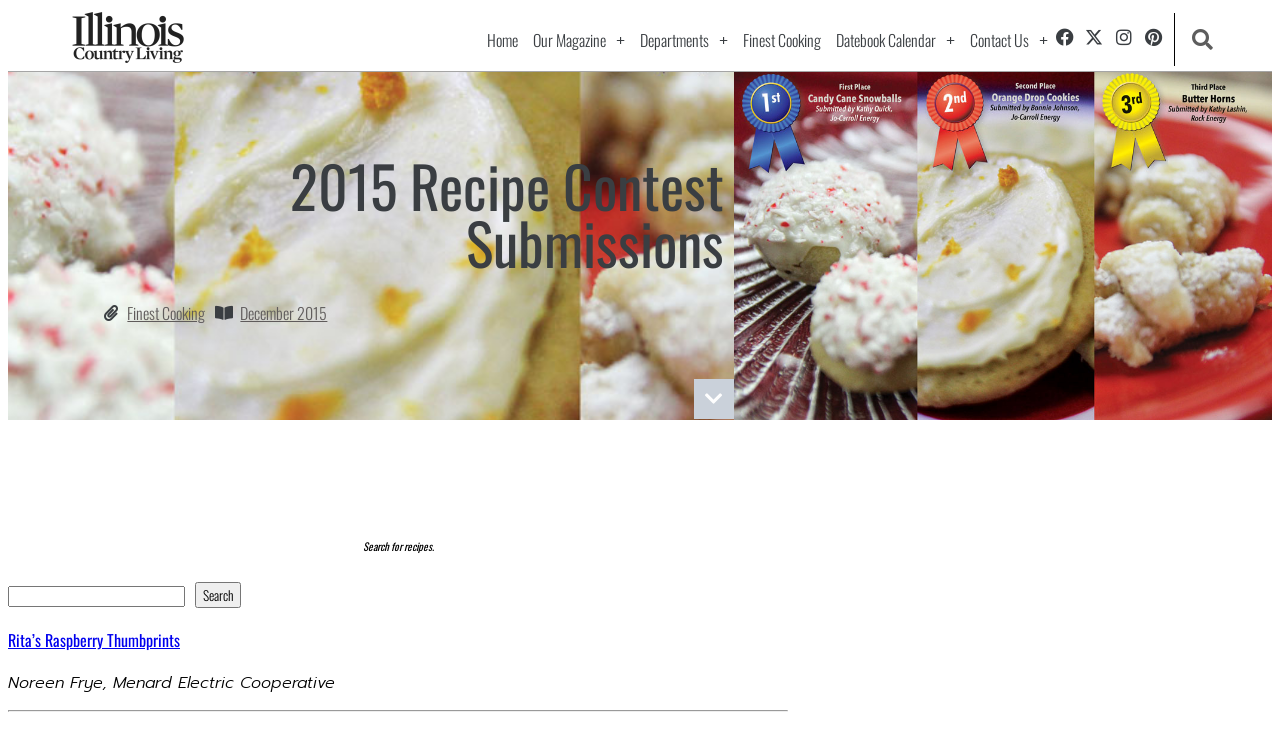

--- FILE ---
content_type: text/html; charset=UTF-8
request_url: https://icl.coop/2015-recipe-contest-submissions/
body_size: 34663
content:
<!doctype html>
<html lang="en-US" prefix="og: http://ogp.me/ns# fb: http://ogp.me/ns/fb#">
<head>
	<meta charset="UTF-8">
	<meta name="viewport" content="width=device-width, initial-scale=1">
	<link rel="profile" href="https://gmpg.org/xfn/11">
	<title>2015 Recipe Contest Submissions &#8211; Illinois Country Living Magazine</title>
<meta name='robots' content='max-image-preview:large' />
<link rel="alternate" type="application/rss+xml" title="Illinois Country Living Magazine &raquo; Feed" href="https://icl.coop/feed/" />
<link rel="alternate" type="application/rss+xml" title="Illinois Country Living Magazine &raquo; Comments Feed" href="https://icl.coop/comments/feed/" />
<link rel="alternate" title="oEmbed (JSON)" type="application/json+oembed" href="https://icl.coop/wp-json/oembed/1.0/embed?url=https%3A%2F%2Ficl.coop%2F2015-recipe-contest-submissions%2F" />
<link rel="alternate" title="oEmbed (XML)" type="text/xml+oembed" href="https://icl.coop/wp-json/oembed/1.0/embed?url=https%3A%2F%2Ficl.coop%2F2015-recipe-contest-submissions%2F&#038;format=xml" />
<script>(()=>{"use strict";const e=[400,500,600,700,800,900],t=e=>`wprm-min-${e}`,n=e=>`wprm-max-${e}`,s=new Set,o="ResizeObserver"in window,r=o?new ResizeObserver((e=>{for(const t of e)c(t.target)})):null,i=.5/(window.devicePixelRatio||1);function c(s){const o=s.getBoundingClientRect().width||0;for(let r=0;r<e.length;r++){const c=e[r],a=o<=c+i;o>c+i?s.classList.add(t(c)):s.classList.remove(t(c)),a?s.classList.add(n(c)):s.classList.remove(n(c))}}function a(e){s.has(e)||(s.add(e),r&&r.observe(e),c(e))}!function(e=document){e.querySelectorAll(".wprm-recipe").forEach(a)}();if(new MutationObserver((e=>{for(const t of e)for(const e of t.addedNodes)e instanceof Element&&(e.matches?.(".wprm-recipe")&&a(e),e.querySelectorAll?.(".wprm-recipe").forEach(a))})).observe(document.documentElement,{childList:!0,subtree:!0}),!o){let e=0;addEventListener("resize",(()=>{e&&cancelAnimationFrame(e),e=requestAnimationFrame((()=>s.forEach(c)))}),{passive:!0})}})();</script><!-- icl.coop is managing ads with Advanced Ads 2.0.16 – https://wpadvancedads.com/ --><script id="advads-ready">
			window.advanced_ads_ready=function(e,a){a=a||"complete";var d=function(e){return"interactive"===a?"loading"!==e:"complete"===e};d(document.readyState)?e():document.addEventListener("readystatechange",(function(a){d(a.target.readyState)&&e()}),{once:"interactive"===a})},window.advanced_ads_ready_queue=window.advanced_ads_ready_queue||[];		</script>
		<style id='wp-img-auto-sizes-contain-inline-css'>
img:is([sizes=auto i],[sizes^="auto," i]){contain-intrinsic-size:3000px 1500px}
/*# sourceURL=wp-img-auto-sizes-contain-inline-css */
</style>
<link rel='stylesheet' id='dce-animations-css' href='https://icl.coop/wp-content/plugins/dynamic-content-for-elementor/assets/css/animations.css' media='all' />

<link rel='stylesheet' id='formidable-css' href='https://icl.coop/wp-content/plugins/formidable/css/formidableforms.css' media='all' />
<style id='wp-emoji-styles-inline-css'>

	img.wp-smiley, img.emoji {
		display: inline !important;
		border: none !important;
		box-shadow: none !important;
		height: 1em !important;
		width: 1em !important;
		margin: 0 0.07em !important;
		vertical-align: -0.1em !important;
		background: none !important;
		padding: 0 !important;
	}
/*# sourceURL=wp-emoji-styles-inline-css */
</style>
<link rel='stylesheet' id='wp-block-library-css' href='https://icl.coop/wp-includes/css/dist/block-library/style.min.css' media='all' />
<link rel='stylesheet' id='wprm-public-css' href='https://icl.coop/wp-content/plugins/wp-recipe-maker/dist/public-modern.css' media='all' />
<style id='global-styles-inline-css'>
:root{--wp--preset--aspect-ratio--square: 1;--wp--preset--aspect-ratio--4-3: 4/3;--wp--preset--aspect-ratio--3-4: 3/4;--wp--preset--aspect-ratio--3-2: 3/2;--wp--preset--aspect-ratio--2-3: 2/3;--wp--preset--aspect-ratio--16-9: 16/9;--wp--preset--aspect-ratio--9-16: 9/16;--wp--preset--color--black: #000000;--wp--preset--color--cyan-bluish-gray: #abb8c3;--wp--preset--color--white: #ffffff;--wp--preset--color--pale-pink: #f78da7;--wp--preset--color--vivid-red: #cf2e2e;--wp--preset--color--luminous-vivid-orange: #ff6900;--wp--preset--color--luminous-vivid-amber: #fcb900;--wp--preset--color--light-green-cyan: #7bdcb5;--wp--preset--color--vivid-green-cyan: #00d084;--wp--preset--color--pale-cyan-blue: #8ed1fc;--wp--preset--color--vivid-cyan-blue: #0693e3;--wp--preset--color--vivid-purple: #9b51e0;--wp--preset--gradient--vivid-cyan-blue-to-vivid-purple: linear-gradient(135deg,rgb(6,147,227) 0%,rgb(155,81,224) 100%);--wp--preset--gradient--light-green-cyan-to-vivid-green-cyan: linear-gradient(135deg,rgb(122,220,180) 0%,rgb(0,208,130) 100%);--wp--preset--gradient--luminous-vivid-amber-to-luminous-vivid-orange: linear-gradient(135deg,rgb(252,185,0) 0%,rgb(255,105,0) 100%);--wp--preset--gradient--luminous-vivid-orange-to-vivid-red: linear-gradient(135deg,rgb(255,105,0) 0%,rgb(207,46,46) 100%);--wp--preset--gradient--very-light-gray-to-cyan-bluish-gray: linear-gradient(135deg,rgb(238,238,238) 0%,rgb(169,184,195) 100%);--wp--preset--gradient--cool-to-warm-spectrum: linear-gradient(135deg,rgb(74,234,220) 0%,rgb(151,120,209) 20%,rgb(207,42,186) 40%,rgb(238,44,130) 60%,rgb(251,105,98) 80%,rgb(254,248,76) 100%);--wp--preset--gradient--blush-light-purple: linear-gradient(135deg,rgb(255,206,236) 0%,rgb(152,150,240) 100%);--wp--preset--gradient--blush-bordeaux: linear-gradient(135deg,rgb(254,205,165) 0%,rgb(254,45,45) 50%,rgb(107,0,62) 100%);--wp--preset--gradient--luminous-dusk: linear-gradient(135deg,rgb(255,203,112) 0%,rgb(199,81,192) 50%,rgb(65,88,208) 100%);--wp--preset--gradient--pale-ocean: linear-gradient(135deg,rgb(255,245,203) 0%,rgb(182,227,212) 50%,rgb(51,167,181) 100%);--wp--preset--gradient--electric-grass: linear-gradient(135deg,rgb(202,248,128) 0%,rgb(113,206,126) 100%);--wp--preset--gradient--midnight: linear-gradient(135deg,rgb(2,3,129) 0%,rgb(40,116,252) 100%);--wp--preset--font-size--small: 13px;--wp--preset--font-size--medium: 20px;--wp--preset--font-size--large: 36px;--wp--preset--font-size--x-large: 42px;--wp--preset--spacing--20: 0.44rem;--wp--preset--spacing--30: 0.67rem;--wp--preset--spacing--40: 1rem;--wp--preset--spacing--50: 1.5rem;--wp--preset--spacing--60: 2.25rem;--wp--preset--spacing--70: 3.38rem;--wp--preset--spacing--80: 5.06rem;--wp--preset--shadow--natural: 6px 6px 9px rgba(0, 0, 0, 0.2);--wp--preset--shadow--deep: 12px 12px 50px rgba(0, 0, 0, 0.4);--wp--preset--shadow--sharp: 6px 6px 0px rgba(0, 0, 0, 0.2);--wp--preset--shadow--outlined: 6px 6px 0px -3px rgb(255, 255, 255), 6px 6px rgb(0, 0, 0);--wp--preset--shadow--crisp: 6px 6px 0px rgb(0, 0, 0);}:root { --wp--style--global--content-size: 800px;--wp--style--global--wide-size: 1200px; }:where(body) { margin: 0; }.wp-site-blocks > .alignleft { float: left; margin-right: 2em; }.wp-site-blocks > .alignright { float: right; margin-left: 2em; }.wp-site-blocks > .aligncenter { justify-content: center; margin-left: auto; margin-right: auto; }:where(.wp-site-blocks) > * { margin-block-start: 24px; margin-block-end: 0; }:where(.wp-site-blocks) > :first-child { margin-block-start: 0; }:where(.wp-site-blocks) > :last-child { margin-block-end: 0; }:root { --wp--style--block-gap: 24px; }:root :where(.is-layout-flow) > :first-child{margin-block-start: 0;}:root :where(.is-layout-flow) > :last-child{margin-block-end: 0;}:root :where(.is-layout-flow) > *{margin-block-start: 24px;margin-block-end: 0;}:root :where(.is-layout-constrained) > :first-child{margin-block-start: 0;}:root :where(.is-layout-constrained) > :last-child{margin-block-end: 0;}:root :where(.is-layout-constrained) > *{margin-block-start: 24px;margin-block-end: 0;}:root :where(.is-layout-flex){gap: 24px;}:root :where(.is-layout-grid){gap: 24px;}.is-layout-flow > .alignleft{float: left;margin-inline-start: 0;margin-inline-end: 2em;}.is-layout-flow > .alignright{float: right;margin-inline-start: 2em;margin-inline-end: 0;}.is-layout-flow > .aligncenter{margin-left: auto !important;margin-right: auto !important;}.is-layout-constrained > .alignleft{float: left;margin-inline-start: 0;margin-inline-end: 2em;}.is-layout-constrained > .alignright{float: right;margin-inline-start: 2em;margin-inline-end: 0;}.is-layout-constrained > .aligncenter{margin-left: auto !important;margin-right: auto !important;}.is-layout-constrained > :where(:not(.alignleft):not(.alignright):not(.alignfull)){max-width: var(--wp--style--global--content-size);margin-left: auto !important;margin-right: auto !important;}.is-layout-constrained > .alignwide{max-width: var(--wp--style--global--wide-size);}body .is-layout-flex{display: flex;}.is-layout-flex{flex-wrap: wrap;align-items: center;}.is-layout-flex > :is(*, div){margin: 0;}body .is-layout-grid{display: grid;}.is-layout-grid > :is(*, div){margin: 0;}body{padding-top: 0px;padding-right: 0px;padding-bottom: 0px;padding-left: 0px;}a:where(:not(.wp-element-button)){text-decoration: underline;}:root :where(.wp-element-button, .wp-block-button__link){background-color: #32373c;border-width: 0;color: #fff;font-family: inherit;font-size: inherit;font-style: inherit;font-weight: inherit;letter-spacing: inherit;line-height: inherit;padding-top: calc(0.667em + 2px);padding-right: calc(1.333em + 2px);padding-bottom: calc(0.667em + 2px);padding-left: calc(1.333em + 2px);text-decoration: none;text-transform: inherit;}.has-black-color{color: var(--wp--preset--color--black) !important;}.has-cyan-bluish-gray-color{color: var(--wp--preset--color--cyan-bluish-gray) !important;}.has-white-color{color: var(--wp--preset--color--white) !important;}.has-pale-pink-color{color: var(--wp--preset--color--pale-pink) !important;}.has-vivid-red-color{color: var(--wp--preset--color--vivid-red) !important;}.has-luminous-vivid-orange-color{color: var(--wp--preset--color--luminous-vivid-orange) !important;}.has-luminous-vivid-amber-color{color: var(--wp--preset--color--luminous-vivid-amber) !important;}.has-light-green-cyan-color{color: var(--wp--preset--color--light-green-cyan) !important;}.has-vivid-green-cyan-color{color: var(--wp--preset--color--vivid-green-cyan) !important;}.has-pale-cyan-blue-color{color: var(--wp--preset--color--pale-cyan-blue) !important;}.has-vivid-cyan-blue-color{color: var(--wp--preset--color--vivid-cyan-blue) !important;}.has-vivid-purple-color{color: var(--wp--preset--color--vivid-purple) !important;}.has-black-background-color{background-color: var(--wp--preset--color--black) !important;}.has-cyan-bluish-gray-background-color{background-color: var(--wp--preset--color--cyan-bluish-gray) !important;}.has-white-background-color{background-color: var(--wp--preset--color--white) !important;}.has-pale-pink-background-color{background-color: var(--wp--preset--color--pale-pink) !important;}.has-vivid-red-background-color{background-color: var(--wp--preset--color--vivid-red) !important;}.has-luminous-vivid-orange-background-color{background-color: var(--wp--preset--color--luminous-vivid-orange) !important;}.has-luminous-vivid-amber-background-color{background-color: var(--wp--preset--color--luminous-vivid-amber) !important;}.has-light-green-cyan-background-color{background-color: var(--wp--preset--color--light-green-cyan) !important;}.has-vivid-green-cyan-background-color{background-color: var(--wp--preset--color--vivid-green-cyan) !important;}.has-pale-cyan-blue-background-color{background-color: var(--wp--preset--color--pale-cyan-blue) !important;}.has-vivid-cyan-blue-background-color{background-color: var(--wp--preset--color--vivid-cyan-blue) !important;}.has-vivid-purple-background-color{background-color: var(--wp--preset--color--vivid-purple) !important;}.has-black-border-color{border-color: var(--wp--preset--color--black) !important;}.has-cyan-bluish-gray-border-color{border-color: var(--wp--preset--color--cyan-bluish-gray) !important;}.has-white-border-color{border-color: var(--wp--preset--color--white) !important;}.has-pale-pink-border-color{border-color: var(--wp--preset--color--pale-pink) !important;}.has-vivid-red-border-color{border-color: var(--wp--preset--color--vivid-red) !important;}.has-luminous-vivid-orange-border-color{border-color: var(--wp--preset--color--luminous-vivid-orange) !important;}.has-luminous-vivid-amber-border-color{border-color: var(--wp--preset--color--luminous-vivid-amber) !important;}.has-light-green-cyan-border-color{border-color: var(--wp--preset--color--light-green-cyan) !important;}.has-vivid-green-cyan-border-color{border-color: var(--wp--preset--color--vivid-green-cyan) !important;}.has-pale-cyan-blue-border-color{border-color: var(--wp--preset--color--pale-cyan-blue) !important;}.has-vivid-cyan-blue-border-color{border-color: var(--wp--preset--color--vivid-cyan-blue) !important;}.has-vivid-purple-border-color{border-color: var(--wp--preset--color--vivid-purple) !important;}.has-vivid-cyan-blue-to-vivid-purple-gradient-background{background: var(--wp--preset--gradient--vivid-cyan-blue-to-vivid-purple) !important;}.has-light-green-cyan-to-vivid-green-cyan-gradient-background{background: var(--wp--preset--gradient--light-green-cyan-to-vivid-green-cyan) !important;}.has-luminous-vivid-amber-to-luminous-vivid-orange-gradient-background{background: var(--wp--preset--gradient--luminous-vivid-amber-to-luminous-vivid-orange) !important;}.has-luminous-vivid-orange-to-vivid-red-gradient-background{background: var(--wp--preset--gradient--luminous-vivid-orange-to-vivid-red) !important;}.has-very-light-gray-to-cyan-bluish-gray-gradient-background{background: var(--wp--preset--gradient--very-light-gray-to-cyan-bluish-gray) !important;}.has-cool-to-warm-spectrum-gradient-background{background: var(--wp--preset--gradient--cool-to-warm-spectrum) !important;}.has-blush-light-purple-gradient-background{background: var(--wp--preset--gradient--blush-light-purple) !important;}.has-blush-bordeaux-gradient-background{background: var(--wp--preset--gradient--blush-bordeaux) !important;}.has-luminous-dusk-gradient-background{background: var(--wp--preset--gradient--luminous-dusk) !important;}.has-pale-ocean-gradient-background{background: var(--wp--preset--gradient--pale-ocean) !important;}.has-electric-grass-gradient-background{background: var(--wp--preset--gradient--electric-grass) !important;}.has-midnight-gradient-background{background: var(--wp--preset--gradient--midnight) !important;}.has-small-font-size{font-size: var(--wp--preset--font-size--small) !important;}.has-medium-font-size{font-size: var(--wp--preset--font-size--medium) !important;}.has-large-font-size{font-size: var(--wp--preset--font-size--large) !important;}.has-x-large-font-size{font-size: var(--wp--preset--font-size--x-large) !important;}
:root :where(.wp-block-pullquote){font-size: 1.5em;line-height: 1.6;}
/*# sourceURL=global-styles-inline-css */
</style>
<link rel='stylesheet' id='dce-style-css' href='https://icl.coop/wp-content/plugins/dynamic-content-for-elementor/assets/css/style.min.css' media='all' />
<link rel='stylesheet' id='dce-hidden-label-css' href='https://icl.coop/wp-content/plugins/dynamic-content-for-elementor/assets/css/hidden-label.min.css' media='all' />
<link rel='stylesheet' id='dce-plyr-css' href='https://icl.coop/wp-content/plugins/dynamic-content-for-elementor/assets/node/plyr/plyr.css' media='all' />
<link rel='stylesheet' id='dce-advanced-video-css' href='https://icl.coop/wp-content/plugins/dynamic-content-for-elementor/assets/css/advanced-video.min.css' media='all' />
<link rel='stylesheet' id='dce-dynamic-visibility-css' href='https://icl.coop/wp-content/plugins/dynamic-content-for-elementor/assets/css/dynamic-visibility.min.css' media='all' />
<link rel='stylesheet' id='dce-tooltip-css' href='https://icl.coop/wp-content/plugins/dynamic-content-for-elementor/assets/css/tooltip.min.css' media='all' />
<link rel='stylesheet' id='dce-pageScroll-css' href='https://icl.coop/wp-content/plugins/dynamic-content-for-elementor/assets/css/page-scroll.min.css' media='all' />
<link rel='stylesheet' id='dce-reveal-css' href='https://icl.coop/wp-content/plugins/dynamic-content-for-elementor/assets/css/reveal.min.css' media='all' />
<link rel='stylesheet' id='hello-elementor-css' href='https://icl.coop/wp-content/themes/hello-elementor/style.css' media='all' />
<link rel='stylesheet' id='child-style-css' href='https://icl.coop/wp-content/themes/eg-hello-child/style.css' media='all' />
<link rel='stylesheet' id='hello-elementor-theme-style-css' href='https://icl.coop/wp-content/themes/hello-elementor/assets/css/theme.css' media='all' />
<link rel='stylesheet' id='hello-elementor-header-footer-css' href='https://icl.coop/wp-content/themes/hello-elementor/assets/css/header-footer.css' media='all' />
<link rel='stylesheet' id='elementor-frontend-css' href='https://icl.coop/wp-content/plugins/elementor/assets/css/frontend.min.css' media='all' />
<style id='elementor-frontend-inline-css'>
.elementor-29795 .elementor-element.elementor-element-120f5923:not(.elementor-motion-effects-element-type-background) > .elementor-widget-wrap, .elementor-29795 .elementor-element.elementor-element-120f5923 > .elementor-widget-wrap > .elementor-motion-effects-container > .elementor-motion-effects-layer{background-image:url("https://icl.coop/wp-content/uploads/2015/11/Cookie-Collage2.jpg");}.elementor-29795 .elementor-element.elementor-element-694fef7d:not(.elementor-motion-effects-element-type-background) > .elementor-widget-wrap, .elementor-29795 .elementor-element.elementor-element-694fef7d > .elementor-widget-wrap > .elementor-motion-effects-container > .elementor-motion-effects-layer{background-image:url("https://icl.coop/wp-content/uploads/2015/11/Cookie-Collage2.jpg");}
/*# sourceURL=elementor-frontend-inline-css */
</style>
<link rel='stylesheet' id='widget-image-css' href='https://icl.coop/wp-content/plugins/elementor/assets/css/widget-image.min.css' media='all' />
<link rel='stylesheet' id='widget-nav-menu-css' href='https://icl.coop/wp-content/plugins/elementor-pro/assets/css/widget-nav-menu.min.css' media='all' />
<link rel='stylesheet' id='widget-social-icons-css' href='https://icl.coop/wp-content/plugins/elementor/assets/css/widget-social-icons.min.css' media='all' />
<link rel='stylesheet' id='e-apple-webkit-css' href='https://icl.coop/wp-content/plugins/elementor/assets/css/conditionals/apple-webkit.min.css' media='all' />
<link rel='stylesheet' id='widget-search-form-css' href='https://icl.coop/wp-content/plugins/elementor-pro/assets/css/widget-search-form.min.css' media='all' />
<link rel='stylesheet' id='elementor-icons-shared-0-css' href='https://icl.coop/wp-content/plugins/elementor/assets/lib/font-awesome/css/fontawesome.min.css' media='all' />
<link rel='stylesheet' id='elementor-icons-fa-solid-css' href='https://icl.coop/wp-content/plugins/elementor/assets/lib/font-awesome/css/solid.min.css' media='all' />
<link rel='stylesheet' id='e-animation-fadeIn-css' href='https://icl.coop/wp-content/plugins/elementor/assets/lib/animations/styles/fadeIn.min.css' media='all' />
<link rel='stylesheet' id='widget-heading-css' href='https://icl.coop/wp-content/plugins/elementor/assets/css/widget-heading.min.css' media='all' />
<link rel='stylesheet' id='widget-post-info-css' href='https://icl.coop/wp-content/plugins/elementor-pro/assets/css/widget-post-info.min.css' media='all' />
<link rel='stylesheet' id='widget-icon-list-css' href='https://icl.coop/wp-content/plugins/elementor/assets/css/widget-icon-list.min.css' media='all' />
<link rel='stylesheet' id='elementor-icons-fa-regular-css' href='https://icl.coop/wp-content/plugins/elementor/assets/lib/font-awesome/css/regular.min.css' media='all' />
<link rel='stylesheet' id='dce-acf-relationship-old-version-css' href='https://icl.coop/wp-content/plugins/dynamic-content-for-elementor/assets/css/acf-relationship-old-version.min.css' media='all' />
<link rel='stylesheet' id='e-animation-fadeInDown-css' href='https://icl.coop/wp-content/plugins/elementor/assets/lib/animations/styles/fadeInDown.min.css' media='all' />
<link rel='stylesheet' id='widget-spacer-css' href='https://icl.coop/wp-content/plugins/elementor/assets/css/widget-spacer.min.css' media='all' />
<link rel='stylesheet' id='widget-post-navigation-css' href='https://icl.coop/wp-content/plugins/elementor-pro/assets/css/widget-post-navigation.min.css' media='all' />
<link rel='stylesheet' id='e-animation-fadeInUp-css' href='https://icl.coop/wp-content/plugins/elementor/assets/lib/animations/styles/fadeInUp.min.css' media='all' />
<link rel='stylesheet' id='widget-posts-css' href='https://icl.coop/wp-content/plugins/elementor-pro/assets/css/widget-posts.min.css' media='all' />
<link rel='stylesheet' id='elementor-icons-css' href='https://icl.coop/wp-content/plugins/elementor/assets/lib/eicons/css/elementor-icons.min.css' media='all' />
<link rel='stylesheet' id='elementor-post-26489-css' href='https://icl.coop/wp-content/uploads/elementor/css/post-26489.css' media='all' />
<link rel='stylesheet' id='dashicons-css' href='https://icl.coop/wp-includes/css/dashicons.min.css' media='all' />
<link rel='stylesheet' id='elementor-post-26970-css' href='https://icl.coop/wp-content/uploads/elementor/css/post-26970.css' media='all' />
<link rel='stylesheet' id='elementor-post-27055-css' href='https://icl.coop/wp-content/uploads/elementor/css/post-27055.css' media='all' />
<link rel='stylesheet' id='elementor-post-29795-css' href='https://icl.coop/wp-content/uploads/elementor/css/post-29795.css' media='all' />
<link rel='stylesheet' id='searchwp-forms-css' href='https://icl.coop/wp-content/plugins/searchwp/assets/css/frontend/search-forms.min.css' media='all' />
<link rel='stylesheet' id='elementor-gf-local-oswald-css' href='https://icl.coop/wp-content/uploads/elementor/google-fonts/css/oswald.css' media='all' />
<link rel='stylesheet' id='elementor-gf-local-vollkorn-css' href='https://icl.coop/wp-content/uploads/elementor/google-fonts/css/vollkorn.css' media='all' />
<link rel='stylesheet' id='elementor-gf-local-prompt-css' href='https://icl.coop/wp-content/uploads/elementor/google-fonts/css/prompt.css' media='all' />
<link rel='stylesheet' id='elementor-icons-fa-brands-css' href='https://icl.coop/wp-content/plugins/elementor/assets/lib/font-awesome/css/brands.min.css' media='all' />
<script src="https://icl.coop/wp-includes/js/jquery/jquery.min.js" id="jquery-core-js"></script>
<script src="https://icl.coop/wp-includes/js/jquery/jquery-migrate.min.js" id="jquery-migrate-js"></script>
<link rel="https://api.w.org/" href="https://icl.coop/wp-json/" /><link rel="alternate" title="JSON" type="application/json" href="https://icl.coop/wp-json/wp/v2/posts/9177" /><link rel="EditURI" type="application/rsd+xml" title="RSD" href="https://icl.coop/xmlrpc.php?rsd" />

<link rel="canonical" href="https://icl.coop/2015-recipe-contest-submissions/" />
<link rel='shortlink' href='https://icl.coop/?p=9177' />
<style type="text/css"> .tippy-box[data-theme~="wprm"] { background-color: #333333; color: #FFFFFF; } .tippy-box[data-theme~="wprm"][data-placement^="top"] > .tippy-arrow::before { border-top-color: #333333; } .tippy-box[data-theme~="wprm"][data-placement^="bottom"] > .tippy-arrow::before { border-bottom-color: #333333; } .tippy-box[data-theme~="wprm"][data-placement^="left"] > .tippy-arrow::before { border-left-color: #333333; } .tippy-box[data-theme~="wprm"][data-placement^="right"] > .tippy-arrow::before { border-right-color: #333333; } .tippy-box[data-theme~="wprm"] a { color: #FFFFFF; } .wprm-comment-rating svg { width: 18px !important; height: 18px !important; } img.wprm-comment-rating { width: 90px !important; height: 18px !important; } body { --comment-rating-star-color: #343434; } body { --wprm-popup-font-size: 16px; } body { --wprm-popup-background: #ffffff; } body { --wprm-popup-title: #000000; } body { --wprm-popup-content: #444444; } body { --wprm-popup-button-background: #444444; } body { --wprm-popup-button-text: #ffffff; } body { --wprm-popup-accent: #747B2D; }.wprm-recipe.wprm-recipe-template-classic {
    font-family: 'Oswald';
}

h2.wprm-recipe-name.wprm-block-text-bold {font-family: 'Oswald';font-weight: lighter;}

h3.wprm-recipe-header.wprm-recipe-ingredients-header.wprm-block-text-bold.wprm-align-left.wprm-header-decoration-none {font-family: 'Oswald';}

.wprm-recipe-ingredient-group {
    font-family: 'Oswald';
}

ul.wprm-recipe-ingredients li {
    font-family: 'Oswald';
}

h3.wprm-recipe-header.wprm-recipe-instructions-header.wprm-block-text-bold.wprm-align-left.wprm-header-decoration-none {}

h3.wprm-recipe-header.wprm-recipe-instructions-header.wprm-block-text-bold.wprm-align-left.wprm-header-decoration-none {
    font-family: 'Oswald';
}

li#wprm-recipe-27845-step-0-0 {}

ul.wprm-recipe-instructions li {
    font-family: 'Oswald';
}

h3.wprm-recipe-header.wprm-recipe-notes-header.wprm-block-text-bold.wprm-align-left.wprm-header-decoration-none {
    font-family: 'Oswald';
}

.wprm-recipe-notes {
    font-family: 'Oswald';
}</style><style type="text/css">.wprm-glossary-term {color: #5A822B;text-decoration: underline;cursor: help;}</style><script>document.documentElement.className += " js";</script>
			<style>
				.e-con.e-parent:nth-of-type(n+4):not(.e-lazyloaded):not(.e-no-lazyload),
				.e-con.e-parent:nth-of-type(n+4):not(.e-lazyloaded):not(.e-no-lazyload) * {
					background-image: none !important;
				}
				@media screen and (max-height: 1024px) {
					.e-con.e-parent:nth-of-type(n+3):not(.e-lazyloaded):not(.e-no-lazyload),
					.e-con.e-parent:nth-of-type(n+3):not(.e-lazyloaded):not(.e-no-lazyload) * {
						background-image: none !important;
					}
				}
				@media screen and (max-height: 640px) {
					.e-con.e-parent:nth-of-type(n+2):not(.e-lazyloaded):not(.e-no-lazyload),
					.e-con.e-parent:nth-of-type(n+2):not(.e-lazyloaded):not(.e-no-lazyload) * {
						background-image: none !important;
					}
				}
			</style>
			<link rel="icon" href="https://icl.coop/wp-content/uploads/2020/04/cropped-ICL-ico-100x100.png" sizes="32x32" />
<link rel="icon" href="https://icl.coop/wp-content/uploads/2020/04/cropped-ICL-ico-300x300.png" sizes="192x192" />
<link rel="apple-touch-icon" href="https://icl.coop/wp-content/uploads/2020/04/cropped-ICL-ico-300x300.png" />
<meta name="msapplication-TileImage" content="https://icl.coop/wp-content/uploads/2020/04/cropped-ICL-ico-300x300.png" />

    <!-- START - Open Graph and Twitter Card Tags 3.3.9 -->
     <!-- Facebook Open Graph -->
      <meta property="og:locale" content="en_US"/>
      <meta property="og:site_name" content="Illinois Country Living Magazine"/>
      <meta property="og:title" content="2015 Recipe Contest Submissions"/>
      <meta property="og:url" content="https://icl.coop/2015-recipe-contest-submissions/"/>
      <meta property="og:type" content="article"/>
      <meta property="og:description" content="2015 Recipe Contest Submissions"/>
      <meta property="og:image" content="https://icl.coop/wp-content/uploads/2015/11/Cookie-Collage2.jpg"/>
      <meta property="og:image:url" content="https://icl.coop/wp-content/uploads/2015/11/Cookie-Collage2.jpg"/>
      <meta property="og:image:secure_url" content="https://icl.coop/wp-content/uploads/2015/11/Cookie-Collage2.jpg"/>
     <!-- Google+ / Schema.org -->
     <!-- Twitter Cards -->
      <meta name="twitter:title" content="2015 Recipe Contest Submissions"/>
      <meta name="twitter:url" content="https://icl.coop/2015-recipe-contest-submissions/"/>
      <meta name="twitter:description" content="2015 Recipe Contest Submissions"/>
      <meta name="twitter:image" content="https://icl.coop/wp-content/uploads/2015/11/Cookie-Collage2.jpg"/>
      <meta name="twitter:card" content="summary_large_image"/>
     <!-- SEO -->
     <!-- Misc. tags -->
     <!-- is_singular -->
    <!-- END - Open Graph and Twitter Card Tags 3.3.9 -->
        
    </head>
<body class="wp-singular post-template-default single single-post postid-9177 single-format-standard wp-embed-responsive wp-theme-hello-elementor wp-child-theme-eg-hello-child hello-elementor-default elementor-default elementor-kit-26489 aa-prefix-advads- elementor-page-29795">


<a class="skip-link screen-reader-text" href="#content">Skip to content</a>

		<header data-elementor-type="header" data-elementor-id="26970" class="elementor elementor-26970 elementor-location-header" data-elementor-post-type="elementor_library">
					<section data-dce-background-color="#FFFFFFAD" class="elementor-section elementor-top-section elementor-element elementor-element-71fe9c5 elementor-section-full_width elementor-section-height-min-height elementor-section-items-stretch elementor-section-height-default" data-id="71fe9c5" data-element_type="section" data-settings="{&quot;background_background&quot;:&quot;gradient&quot;}">
						<div class="elementor-container elementor-column-gap-default">
					<div class="elementor-column elementor-col-33 elementor-top-column elementor-element elementor-element-1478ac39" data-id="1478ac39" data-element_type="column">
			<div class="elementor-widget-wrap elementor-element-populated">
						<div class="elementor-element elementor-element-37f925a4 dce_masking-none elementor-widget elementor-widget-image" data-id="37f925a4" data-element_type="widget" data-widget_type="image.default">
				<div class="elementor-widget-container">
																<a href="https://icl.coop">
							<img src="https://icl.coop/wp-content/uploads/elementor/thumbs/ICL-logo-blk-qaybolyxuv9scxh98xmvpk7fnlqvwi1c68xjwtm874.png" title="ICL-logo-blk" alt="ICL-logo-blk" loading="lazy" />								</a>
															</div>
				</div>
					</div>
		</div>
				<div class="elementor-column elementor-col-33 elementor-top-column elementor-element elementor-element-61b576e" data-id="61b576e" data-element_type="column">
			<div class="elementor-widget-wrap elementor-element-populated">
						<div class="elementor-element elementor-element-1cd943c5 elementor-nav-menu__align-end elementor-nav-menu--stretch elementor-nav-menu__text-align-center elementor-widget__width-auto elementor-nav-menu--dropdown-tablet elementor-nav-menu--toggle elementor-nav-menu--burger elementor-widget elementor-widget-nav-menu" data-id="1cd943c5" data-element_type="widget" data-settings="{&quot;full_width&quot;:&quot;stretch&quot;,&quot;submenu_icon&quot;:{&quot;value&quot;:&quot;&lt;i class=\&quot;fas e-plus-icon\&quot; aria-hidden=\&quot;true\&quot;&gt;&lt;\/i&gt;&quot;,&quot;library&quot;:&quot;&quot;},&quot;layout&quot;:&quot;horizontal&quot;,&quot;toggle&quot;:&quot;burger&quot;}" data-widget_type="nav-menu.default">
				<div class="elementor-widget-container">
								<nav aria-label="Menu" class="elementor-nav-menu--main elementor-nav-menu__container elementor-nav-menu--layout-horizontal e--pointer-text e--animation-none">
				<ul id="menu-1-1cd943c5" class="elementor-nav-menu"><li class="menu-item menu-item-type-post_type menu-item-object-page menu-item-home menu-item-223"><a href="https://icl.coop/" class="elementor-item">Home</a></li>
<li class="menu-item menu-item-type-custom menu-item-object-custom menu-item-has-children menu-item-487"><a href="#" class="elementor-item elementor-item-anchor">Our Magazine</a>
<ul class="sub-menu elementor-nav-menu--dropdown">
	<li class="menu-item menu-item-type-post_type menu-item-object-page menu-item-27988"><a href="https://icl.coop/icl-issues/" class="elementor-sub-item">Magazine Issues</a></li>
	<li class="menu-item menu-item-type-taxonomy menu-item-object-category menu-item-1302"><a href="https://icl.coop/category/feature-stories/" class="elementor-sub-item">Feature Stories</a></li>
	<li class="menu-item menu-item-type-taxonomy menu-item-object-category menu-item-486"><a href="https://icl.coop/category/currents/" class="elementor-sub-item">Currents</a></li>
</ul>
</li>
<li class="menu-item menu-item-type-custom menu-item-object-custom menu-item-has-children menu-item-27207"><a href="#" class="elementor-item elementor-item-anchor">Departments</a>
<ul class="sub-menu elementor-nav-menu--dropdown">
	<li class="menu-item menu-item-type-taxonomy menu-item-object-category menu-item-7897"><a href="https://icl.coop/category/energy-solutions/" class="elementor-sub-item">Energy Solutions</a></li>
	<li class="menu-item menu-item-type-taxonomy menu-item-object-category menu-item-7895"><a href="https://icl.coop/category/first-thoughts/" class="elementor-sub-item">First Thoughts</a></li>
	<li class="menu-item menu-item-type-taxonomy menu-item-object-category menu-item-27904"><a href="https://icl.coop/category/garden-wise/" class="elementor-sub-item">Garden Wise</a></li>
	<li class="menu-item menu-item-type-taxonomy menu-item-object-category menu-item-7896"><a href="https://icl.coop/category/powered-up/" class="elementor-sub-item">Powered Up</a></li>
	<li class="menu-item menu-item-type-taxonomy menu-item-object-category menu-item-27903"><a href="https://icl.coop/category/prairie-table/" class="elementor-sub-item">Prairie Table</a></li>
	<li class="menu-item menu-item-type-taxonomy menu-item-object-category menu-item-7898"><a href="https://icl.coop/category/safety-check/" class="elementor-sub-item">Safety Check</a></li>
	<li class="menu-item menu-item-type-taxonomy menu-item-object-category menu-item-29635"><a href="https://icl.coop/category/snapshots/" class="elementor-sub-item">SnapShots</a></li>
	<li class="menu-item menu-item-type-taxonomy menu-item-object-category menu-item-40061"><a href="https://icl.coop/category/support-local/" class="elementor-sub-item">Support Local</a></li>
</ul>
</li>
<li class="menu-item menu-item-type-taxonomy menu-item-object-category current-post-ancestor current-menu-parent current-post-parent menu-item-229"><a href="https://icl.coop/category/finest-cooking/" class="elementor-item">Finest Cooking</a></li>
<li class="menu-item menu-item-type-post_type menu-item-object-page menu-item-has-children menu-item-23375"><a href="https://icl.coop/datebook-calendar/" class="elementor-item">Datebook Calendar</a>
<ul class="sub-menu elementor-nav-menu--dropdown">
	<li class="menu-item menu-item-type-post_type menu-item-object-page menu-item-23374"><a href="https://icl.coop/datebook-event-list/" class="elementor-sub-item">Datebook Event List</a></li>
	<li class="menu-item menu-item-type-post_type menu-item-object-page menu-item-23376"><a href="https://icl.coop/submit-your-event/" class="elementor-sub-item">Submit Your Event</a></li>
</ul>
</li>
<li class="menu-item menu-item-type-post_type menu-item-object-page menu-item-has-children menu-item-24"><a href="https://icl.coop/contact-us/" class="elementor-item">Contact Us</a>
<ul class="sub-menu elementor-nav-menu--dropdown">
	<li class="menu-item menu-item-type-post_type menu-item-object-page menu-item-33028"><a href="https://icl.coop/hiddenobject/" class="elementor-sub-item">Hidden Object</a></li>
	<li class="menu-item menu-item-type-custom menu-item-object-custom menu-item-45182"><a href="https://icl.coop/local/" class="elementor-sub-item">Support Local Suggestion</a></li>
</ul>
</li>
</ul>			</nav>
					<div class="elementor-menu-toggle" role="button" tabindex="0" aria-label="Menu Toggle" aria-expanded="false">
			<i aria-hidden="true" role="presentation" class="elementor-menu-toggle__icon--open eicon-menu-bar"></i><i aria-hidden="true" role="presentation" class="elementor-menu-toggle__icon--close eicon-close"></i>		</div>
					<nav class="elementor-nav-menu--dropdown elementor-nav-menu__container" aria-hidden="true">
				<ul id="menu-2-1cd943c5" class="elementor-nav-menu"><li class="menu-item menu-item-type-post_type menu-item-object-page menu-item-home menu-item-223"><a href="https://icl.coop/" class="elementor-item" tabindex="-1">Home</a></li>
<li class="menu-item menu-item-type-custom menu-item-object-custom menu-item-has-children menu-item-487"><a href="#" class="elementor-item elementor-item-anchor" tabindex="-1">Our Magazine</a>
<ul class="sub-menu elementor-nav-menu--dropdown">
	<li class="menu-item menu-item-type-post_type menu-item-object-page menu-item-27988"><a href="https://icl.coop/icl-issues/" class="elementor-sub-item" tabindex="-1">Magazine Issues</a></li>
	<li class="menu-item menu-item-type-taxonomy menu-item-object-category menu-item-1302"><a href="https://icl.coop/category/feature-stories/" class="elementor-sub-item" tabindex="-1">Feature Stories</a></li>
	<li class="menu-item menu-item-type-taxonomy menu-item-object-category menu-item-486"><a href="https://icl.coop/category/currents/" class="elementor-sub-item" tabindex="-1">Currents</a></li>
</ul>
</li>
<li class="menu-item menu-item-type-custom menu-item-object-custom menu-item-has-children menu-item-27207"><a href="#" class="elementor-item elementor-item-anchor" tabindex="-1">Departments</a>
<ul class="sub-menu elementor-nav-menu--dropdown">
	<li class="menu-item menu-item-type-taxonomy menu-item-object-category menu-item-7897"><a href="https://icl.coop/category/energy-solutions/" class="elementor-sub-item" tabindex="-1">Energy Solutions</a></li>
	<li class="menu-item menu-item-type-taxonomy menu-item-object-category menu-item-7895"><a href="https://icl.coop/category/first-thoughts/" class="elementor-sub-item" tabindex="-1">First Thoughts</a></li>
	<li class="menu-item menu-item-type-taxonomy menu-item-object-category menu-item-27904"><a href="https://icl.coop/category/garden-wise/" class="elementor-sub-item" tabindex="-1">Garden Wise</a></li>
	<li class="menu-item menu-item-type-taxonomy menu-item-object-category menu-item-7896"><a href="https://icl.coop/category/powered-up/" class="elementor-sub-item" tabindex="-1">Powered Up</a></li>
	<li class="menu-item menu-item-type-taxonomy menu-item-object-category menu-item-27903"><a href="https://icl.coop/category/prairie-table/" class="elementor-sub-item" tabindex="-1">Prairie Table</a></li>
	<li class="menu-item menu-item-type-taxonomy menu-item-object-category menu-item-7898"><a href="https://icl.coop/category/safety-check/" class="elementor-sub-item" tabindex="-1">Safety Check</a></li>
	<li class="menu-item menu-item-type-taxonomy menu-item-object-category menu-item-29635"><a href="https://icl.coop/category/snapshots/" class="elementor-sub-item" tabindex="-1">SnapShots</a></li>
	<li class="menu-item menu-item-type-taxonomy menu-item-object-category menu-item-40061"><a href="https://icl.coop/category/support-local/" class="elementor-sub-item" tabindex="-1">Support Local</a></li>
</ul>
</li>
<li class="menu-item menu-item-type-taxonomy menu-item-object-category current-post-ancestor current-menu-parent current-post-parent menu-item-229"><a href="https://icl.coop/category/finest-cooking/" class="elementor-item" tabindex="-1">Finest Cooking</a></li>
<li class="menu-item menu-item-type-post_type menu-item-object-page menu-item-has-children menu-item-23375"><a href="https://icl.coop/datebook-calendar/" class="elementor-item" tabindex="-1">Datebook Calendar</a>
<ul class="sub-menu elementor-nav-menu--dropdown">
	<li class="menu-item menu-item-type-post_type menu-item-object-page menu-item-23374"><a href="https://icl.coop/datebook-event-list/" class="elementor-sub-item" tabindex="-1">Datebook Event List</a></li>
	<li class="menu-item menu-item-type-post_type menu-item-object-page menu-item-23376"><a href="https://icl.coop/submit-your-event/" class="elementor-sub-item" tabindex="-1">Submit Your Event</a></li>
</ul>
</li>
<li class="menu-item menu-item-type-post_type menu-item-object-page menu-item-has-children menu-item-24"><a href="https://icl.coop/contact-us/" class="elementor-item" tabindex="-1">Contact Us</a>
<ul class="sub-menu elementor-nav-menu--dropdown">
	<li class="menu-item menu-item-type-post_type menu-item-object-page menu-item-33028"><a href="https://icl.coop/hiddenobject/" class="elementor-sub-item" tabindex="-1">Hidden Object</a></li>
	<li class="menu-item menu-item-type-custom menu-item-object-custom menu-item-45182"><a href="https://icl.coop/local/" class="elementor-sub-item" tabindex="-1">Support Local Suggestion</a></li>
</ul>
</li>
</ul>			</nav>
						</div>
				</div>
				<div class="elementor-element elementor-element-ebe5dd6 elementor-shape-circle e-grid-align-left e-grid-align-mobile-right elementor-widget__width-auto elementor-grid-0 elementor-widget elementor-widget-social-icons" data-id="ebe5dd6" data-element_type="widget" data-widget_type="social-icons.default">
				<div class="elementor-widget-container">
							<div class="elementor-social-icons-wrapper elementor-grid" role="list">
							<span class="elementor-grid-item" role="listitem">
					<a class="elementor-icon elementor-social-icon elementor-social-icon-facebook elementor-repeater-item-07e3ed7" href="https://www.facebook.com/pages/Illinois-Country-Living-Magazine/197031777019" target="_blank">
						<span class="elementor-screen-only">Facebook</span>
						<i aria-hidden="true" class="fab fa-facebook"></i>					</a>
				</span>
							<span class="elementor-grid-item" role="listitem">
					<a class="elementor-icon elementor-social-icon elementor-social-icon-x-twitter elementor-repeater-item-4612375" href="https://twitter.com/ILCountryLiving" target="_blank">
						<span class="elementor-screen-only">X-twitter</span>
						<i aria-hidden="true" class="fab fa-x-twitter"></i>					</a>
				</span>
							<span class="elementor-grid-item" role="listitem">
					<a class="elementor-icon elementor-social-icon elementor-social-icon-instagram elementor-repeater-item-ccf23c5" href="https://www.instagram.com/ilcountryliving/" target="_blank">
						<span class="elementor-screen-only">Instagram</span>
						<i aria-hidden="true" class="fab fa-instagram"></i>					</a>
				</span>
							<span class="elementor-grid-item" role="listitem">
					<a class="elementor-icon elementor-social-icon elementor-social-icon-pinterest elementor-repeater-item-ecc33de" href="https://www.pinterest.com/ilcountryliving/" target="_blank">
						<span class="elementor-screen-only">Pinterest</span>
						<i aria-hidden="true" class="fab fa-pinterest"></i>					</a>
				</span>
					</div>
						</div>
				</div>
					</div>
		</div>
				<div class="elementor-column elementor-col-33 elementor-top-column elementor-element elementor-element-d82991a" data-id="d82991a" data-element_type="column">
			<div class="elementor-widget-wrap elementor-element-populated">
						<div class="elementor-element elementor-element-006f11f elementor-search-form--skin-full_screen elementor-widget elementor-widget-search-form" data-id="006f11f" data-element_type="widget" data-settings="{&quot;skin&quot;:&quot;full_screen&quot;}" data-widget_type="search-form.default">
				<div class="elementor-widget-container">
							<search role="search">
			<form class="elementor-search-form" action="https://icl.coop" method="get">
												<div class="elementor-search-form__toggle" role="button" tabindex="0" aria-label="Search">
					<i aria-hidden="true" class="fas fa-search"></i>				</div>
								<div class="elementor-search-form__container">
					<label class="elementor-screen-only" for="elementor-search-form-006f11f">Search</label>

					
					<input id="elementor-search-form-006f11f" placeholder="Search..." class="elementor-search-form__input" type="search" name="s" value="">
					
					
										<div class="dialog-lightbox-close-button dialog-close-button" role="button" tabindex="0" aria-label="Close this search box.">
						<i aria-hidden="true" class="eicon-close"></i>					</div>
									</div>
			</form>
		</search>
						</div>
				</div>
					</div>
		</div>
					</div>
		</section>
				</header>
				<div data-elementor-type="single-post" data-elementor-id="29795" class="elementor elementor-29795 elementor-location-single post-9177 post type-post status-publish format-standard has-post-thumbnail hentry category-finest-cooking issue-december-2015" data-elementor-post-type="elementor_library">
					<section class="elementor-section elementor-top-section elementor-element elementor-element-4e0b74d7 elementor-section-full_width elementor-section-height-min-height elementor-section-items-stretch elementor-section-content-middle elementor-reverse-mobile elementor-reverse-tablet elementor-section-height-default" data-id="4e0b74d7" data-element_type="section">
						<div class="elementor-container elementor-column-gap-no">
					<div data-dce-background-color="#ECECEC" data-dce-background-overlay-color="#FFFFFF" data-dce-background-image-url="https://icl.coop/wp-content/uploads/2015/11/Cookie-Collage2.jpg" class="elementor-column elementor-col-50 elementor-top-column elementor-element elementor-element-120f5923" data-id="120f5923" data-element_type="column" data-settings="{&quot;background_background&quot;:&quot;classic&quot;}">
			<div class="elementor-widget-wrap elementor-element-populated">
					<div class="elementor-background-overlay"></div>
						<div data-dce-title-color="#3A3E42" class="elementor-element elementor-element-7938ce9a animated-fast elementor-invisible elementor-widget elementor-widget-heading" data-id="7938ce9a" data-element_type="widget" data-settings="{&quot;_animation&quot;:&quot;fadeIn&quot;}" data-widget_type="heading.default">
				<div class="elementor-widget-container">
					<h1 class="elementor-heading-title elementor-size-default">2015 Recipe Contest Submissions</h1>				</div>
				</div>
				<div data-dce-text-color="#5F5B5B" class="elementor-element elementor-element-33c3be92 animated-fast elementor-align-right elementor-mobile-align-center elementor-invisible elementor-widget elementor-widget-post-info" data-id="33c3be92" data-element_type="widget" data-settings="{&quot;_animation&quot;:&quot;fadeIn&quot;}" data-widget_type="post-info.default">
				<div class="elementor-widget-container">
							<ul class="elementor-inline-items elementor-icon-list-items elementor-post-info">
								<li class="elementor-icon-list-item elementor-repeater-item-0e0ae39 elementor-inline-item" itemprop="about">
										<span class="elementor-icon-list-icon">
								<i aria-hidden="true" class="fas fa-paperclip"></i>							</span>
									<span class="elementor-icon-list-text elementor-post-info__item elementor-post-info__item--type-terms">
										<span class="elementor-post-info__terms-list">
				<a href="https://icl.coop/category/finest-cooking/" class="elementor-post-info__terms-list-item">Finest Cooking</a>				</span>
					</span>
								</li>
				<li class="elementor-icon-list-item elementor-repeater-item-adb9741 elementor-inline-item" itemprop="about">
										<span class="elementor-icon-list-icon">
								<i aria-hidden="true" class="fas fa-book-open"></i>							</span>
									<span class="elementor-icon-list-text elementor-post-info__item elementor-post-info__item--type-terms">
										<span class="elementor-post-info__terms-list">
				<a href="https://icl.coop/issues/december-2015/" class="elementor-post-info__terms-list-item">December 2015</a>				</span>
					</span>
								</li>
				</ul>
						</div>
				</div>
				<div class="elementor-element elementor-element-4257270e elementor-view-stacked elementor-shape-square elementor-widget__width-auto elementor-absolute elementor-hidden-phone animated-slow elementor-invisible elementor-widget elementor-widget-icon" data-id="4257270e" data-element_type="widget" data-settings="{&quot;_position&quot;:&quot;absolute&quot;,&quot;_animation&quot;:&quot;fadeInDown&quot;,&quot;_animation_delay&quot;:&quot;500&quot;}" data-widget_type="icon.default">
				<div class="elementor-widget-container">
							<div class="elementor-icon-wrapper">
			<a class="elementor-icon" href="#postcontent">
			<i aria-hidden="true" class="fas fa-chevron-down"></i>			</a>
		</div>
						</div>
				</div>
					</div>
		</div>
				<div data-dce-background-color="#EDEDED" data-dce-background-image-url="https://icl.coop/wp-content/uploads/2015/11/Cookie-Collage2.jpg" class="elementor-column elementor-col-50 elementor-top-column elementor-element elementor-element-694fef7d" data-id="694fef7d" data-element_type="column" id="eg-featured-image" data-settings="{&quot;background_background&quot;:&quot;classic&quot;}">
			<div class="elementor-widget-wrap elementor-element-populated">
						<div class="elementor-element elementor-element-1faa1b5a elementor-widget elementor-widget-spacer" data-id="1faa1b5a" data-element_type="widget" data-widget_type="spacer.default">
				<div class="elementor-widget-container">
							<div class="elementor-spacer">
			<div class="elementor-spacer-inner"></div>
		</div>
						</div>
				</div>
					</div>
		</div>
					</div>
		</section>
				<section data-dce-background-color="#FFFFFF" class="elementor-section elementor-top-section elementor-element elementor-element-5ffa9a8e elementor-section-boxed elementor-section-height-default elementor-section-height-default" data-id="5ffa9a8e" data-element_type="section" id="postcontent" data-settings="{&quot;background_background&quot;:&quot;classic&quot;}">
						<div class="elementor-container elementor-column-gap-no">
					<div class="elementor-column elementor-col-100 elementor-top-column elementor-element elementor-element-31b64860" data-id="31b64860" data-element_type="column">
			<div class="elementor-widget-wrap elementor-element-populated">
						<div class="elementor-element elementor-element-6c463e79 elementor-widget elementor-widget-theme-post-content" data-id="6c463e79" data-element_type="widget" data-widget_type="theme-post-content.default">
				<div class="elementor-widget-container">
					<h6 style="text-align: center;"><em>Search for recipes.</em></h6>
<form action="https://icl.coop/2015-recipe-contest-submissions/" id="frm_search_form" method="get" class="searchform wp-block-search"><input type="search" name="frm_search" id="frm_search" class="s wp-block-search__input" value="" /><input type="submit" value="Search" class="searchsubmit wp-block-search__button" /></form>
<h4><a href="https://icl.coop/2015-recipe-contest-submissions/entry/6182" class="frm-detail-link">Rita&#8217;s Raspberry Thumbprints</a></h4>
<p><em>Noreen Frye, Menard Electric Cooperative</em></p>
<hr />
<h4><a href="https://icl.coop/2015-recipe-contest-submissions/entry/6183" class="frm-detail-link">Turtle Cookies</a></h4>
<p><em>Pat Krisch, Monroe County Electric Co-Operative, Inc.</em></p>
<hr />
<h4><a href="https://icl.coop/2015-recipe-contest-submissions/entry/6184" class="frm-detail-link">Pecan Diamonds</a></h4>
<p><em>Karen Kuhn, Corn Belt Energy Corporation</em></p>
<hr />
<h4><a href="https://icl.coop/2015-recipe-contest-submissions/entry/6185" class="frm-detail-link">Elva Mae&#8217;s sour cream drops</a></h4>
<p><em>dede traub, Corn Belt Energy Corporation</em></p>
<hr />
<h4><a href="https://icl.coop/2015-recipe-contest-submissions/entry/6186" class="frm-detail-link">COCONUT ALMOND SURPRISES</a></h4>
<p><em>RITA SCHACKMANN, Norris Electric Cooperative</em></p>
<hr />
<h4><a href="https://icl.coop/2015-recipe-contest-submissions/entry/6187" class="frm-detail-link">Chocolate Walnut Pie Bars</a></h4>
<p><em>Carol Brown, Corn Belt Energy Corporation</em></p>
<hr />
<h4><a href="https://icl.coop/2015-recipe-contest-submissions/entry/6188" class="frm-detail-link">CANDY CANE SNOWBALLS</a></h4>
<p><em>Kathy Quick, Jo-Carroll Energy, Inc. (NFP)</em></p>
<hr />
<h4><a href="https://icl.coop/2015-recipe-contest-submissions/entry/6189" class="frm-detail-link">Pecan Balls</a></h4>
<p><em>Dee Yingst, Clay Electric Co-operative, Inc.</em></p>
<hr />
<h4><a href="https://icl.coop/2015-recipe-contest-submissions/entry/6190" class="frm-detail-link">Oatmeal Cutout Cookies</a></h4>
<p><em>Elaine Miller, Menard Electric Cooperative</em></p>
<hr />
<h4><a href="https://icl.coop/2015-recipe-contest-submissions/entry/6191" class="frm-detail-link">Fred&#8217;s Famous Pecan Crispies</a></h4>
<p><em>Fred Alstat, Egyptian Electric Cooperative Association</em></p>
<hr />
<h4><a href="https://icl.coop/2015-recipe-contest-submissions/entry/6192" class="frm-detail-link">Pumpkin Spice Cookies</a></h4>
<p><em>Meggin Buitre, Corn Belt Energy Corporation</em></p>
<hr />
<h4><a href="https://icl.coop/2015-recipe-contest-submissions/entry/6193" class="frm-detail-link">HONEYMOON BARS</a></h4>
<p><em>Phyllis &#8220;Phib&#8221; Hedden, Menard Electric Cooperative</em></p>
<hr />
<h4><a href="https://icl.coop/2015-recipe-contest-submissions/entry/6194" class="frm-detail-link">Christmas Cashew Drops</a></h4>
<p><em>Oma Farmer, SouthEastern Illinois Electric Cooperative, Inc.</em></p>
<hr />
<h4><a href="https://icl.coop/2015-recipe-contest-submissions/entry/6195" class="frm-detail-link">Brown Sugar Pecan Crisps</a></h4>
<p><em>Barbara Hinkel, Norris Electric Cooperative</em></p>
<hr />
<h4><a href="https://icl.coop/2015-recipe-contest-submissions/entry/6196" class="frm-detail-link">Pine Nut Cookies</a></h4>
<p><em>Kelly Mazzacavallo, Illinois Rural Electric Cooperative</em></p>
<hr />
<h4><a href="https://icl.coop/2015-recipe-contest-submissions/entry/6197" class="frm-detail-link">Grannie&#8217;s Thumbprint Cookies</a></h4>
<p><em>Janie McCoy, Norris Electric Cooperative</em></p>
<hr />
<h4><a href="https://icl.coop/2015-recipe-contest-submissions/entry/6198" class="frm-detail-link">Buffalo Chip Cookies</a></h4>
<p><em>Donna Gruenenfelder, Clinton County Electric Cooperative, Inc.</em></p>
<hr />
<h4><a href="https://icl.coop/2015-recipe-contest-submissions/entry/6199" class="frm-detail-link">Fudge Nut Cookies</a></h4>
<p><em>Cynthia Tiedt, SouthEastern Illinois Electric Cooperative, Inc.</em></p>
<hr />
<h4><a href="https://icl.coop/2015-recipe-contest-submissions/entry/6200" class="frm-detail-link">Rascal Cookies</a></h4>
<p><em>Don Lashin, Rock Energy Cooperative</em></p>
<hr />
<h4><a href="https://icl.coop/2015-recipe-contest-submissions/entry/6201" class="frm-detail-link">Butter Horns</a></h4>
<p><em>Kathy Lashin, Rock Energy Cooperative</em></p>
<hr />
<h4><a href="https://icl.coop/2015-recipe-contest-submissions/entry/6202" class="frm-detail-link">Not your average chocolate chip cookies</a></h4>
<p><em>Addison Scarlette, Rural Electric Convenience Cooperative Co.</em></p>
<hr />
<h4><a href="https://icl.coop/2015-recipe-contest-submissions/entry/6203" class="frm-detail-link">Peppermint Fudge Cookie Sandwiches</a></h4>
<p><em>Angie Zimmerman, Corn Belt Energy Corporation</em></p>
<hr />
<h4><a href="https://icl.coop/2015-recipe-contest-submissions/entry/6204" class="frm-detail-link">Christmas Cut Out Cookies</a></h4>
<p><em>Pam Nevins, Shelby Electric Cooperative</em></p>
<hr />
<h4><a href="https://icl.coop/2015-recipe-contest-submissions/entry/6205" class="frm-detail-link">Jumbo Oatmeal-Granola Cookies with Dried Cranberries</a></h4>
<p><em>Tammy Bloebaum, Monroe County Electric Co-Operative, Inc.</em></p>
<hr />
<h4><a href="https://icl.coop/2015-recipe-contest-submissions/entry/6206" class="frm-detail-link">Sugar Cookies</a></h4>
<p><em>Penny Arthur, Coles-Moultrie Electric Cooperative</em></p>
<hr />
<h4><a href="https://icl.coop/2015-recipe-contest-submissions/entry/6207" class="frm-detail-link">Granny&#8217;s Sugar Cookies</a></h4>
<p><em>Malinda Isaac, Eastern Illini Electric Cooperative</em></p>
<hr />
<h4><a href="https://icl.coop/2015-recipe-contest-submissions/entry/6208" class="frm-detail-link">Cherry Winks</a></h4>
<p><em>Sandra Snyder, Shelby Electric Cooperative</em></p>
<hr />
<h4><a href="https://icl.coop/2015-recipe-contest-submissions/entry/6209" class="frm-detail-link">Chocolate Marshmallow Cookies</a></h4>
<p><em>Diane Jansen, Clinton County Electric Cooperative, Inc.</em></p>
<hr />
<h4><a href="https://icl.coop/2015-recipe-contest-submissions/entry/6210" class="frm-detail-link">Ice Box Cookies</a></h4>
<p><em>Renee Duffie, Egyptian Electric Cooperative Association</em></p>
<hr />
<h4><a href="https://icl.coop/2015-recipe-contest-submissions/entry/6211" class="frm-detail-link">Treasure Bars</a></h4>
<p><em>Linda Pittman, Spoon River Electric Cooperative</em></p>
<hr />
<h4><a href="https://icl.coop/2015-recipe-contest-submissions/entry/6212" class="frm-detail-link">CHOCOLATE MARSHMALLOW PILLOWS</a></h4>
<p><em>Janice Huelsmann, Clinton County Electric Cooperative, Inc.</em></p>
<hr />
<h4><a href="https://icl.coop/2015-recipe-contest-submissions/entry/6213" class="frm-detail-link">Cherry Delights</a></h4>
<p><em>Patricia Heckler, Norris Electric Cooperative</em></p>
<hr />
<h4><a href="https://icl.coop/2015-recipe-contest-submissions/entry/6214" class="frm-detail-link">Aspen&#8217;s Sugar Cookies</a></h4>
<p><em>Betty Davis, Southern Illinois Electric Cooperative</em></p>
<hr />
<h4><a href="https://icl.coop/2015-recipe-contest-submissions/entry/6215" class="frm-detail-link">Thumbprint cookie</a></h4>
<p><em>Sharon Fox, Spoon River Electric Cooperative</em></p>
<hr />
<h4><a href="https://icl.coop/2015-recipe-contest-submissions/entry/6216" class="frm-detail-link">mom&#8217;s sugar cookies</a></h4>
<p><em>kathrine reynolds, Spoon River Electric Cooperative</em></p>
<hr />
<h4><a href="https://icl.coop/2015-recipe-contest-submissions/entry/6217" class="frm-detail-link">British Shortbread Cookies</a></h4>
<p><em>Victoria Crippen, Southern Illinois Electric Cooperative</em></p>
<hr />
<h4><a href="https://icl.coop/2015-recipe-contest-submissions/entry/6218" class="frm-detail-link">Caramel Surprise Cookies</a></h4>
<p><em>Betty Santel, Clinton County Electric Cooperative, Inc.</em></p>
<hr />
<h4><a href="https://icl.coop/2015-recipe-contest-submissions/entry/6219" class="frm-detail-link">Nitey-Nite Cookies</a></h4>
<p><em>Diane Wheeler, Shelby Electric Cooperative</em></p>
<hr />
<h4><a href="https://icl.coop/2015-recipe-contest-submissions/entry/6220" class="frm-detail-link">Santa&#8217;s Favorite Chocolate Chip Cookies</a></h4>
<p><em>Tammy Schaefer, Corn Belt Energy Corporation</em></p>
<hr />
<h4><a href="https://icl.coop/2015-recipe-contest-submissions/entry/6221" class="frm-detail-link">Chocolate Chip Teacakes</a></h4>
<p><em>Debbie Evans, SouthEastern Illinois Electric Cooperative, Inc.</em></p>
<hr />
<h4><a href="https://icl.coop/2015-recipe-contest-submissions/entry/6222" class="frm-detail-link">Peppermint meringue wreath cookies</a></h4>
<p><em>Michelle Wagner, Norris Electric Cooperative</em></p>
<hr />
<h4><a href="https://icl.coop/2015-recipe-contest-submissions/entry/6223" class="frm-detail-link">MATRIMONY BARS</a></h4>
<p><em>Beverly Frank, Corn Belt Energy Corporation</em></p>
<hr />
<h4><a href="https://icl.coop/2015-recipe-contest-submissions/entry/6224" class="frm-detail-link">Santa Cookies</a></h4>
<p><em>Joelyn Kelly, Corn Belt Energy Corporation</em></p>
<hr />
<h4><a href="https://icl.coop/2015-recipe-contest-submissions/entry/6225" class="frm-detail-link">Spritz Cookies</a></h4>
<p><em>Vince Sheehan, Jo-Carroll Energy, Inc. (NFP)</em></p>
<hr />
<h4><a href="https://icl.coop/2015-recipe-contest-submissions/entry/6226" class="frm-detail-link">Lebkuchen (a German cookie)</a></h4>
<p><em>Barbara Bretz, Clinton County Electric Cooperative, Inc.</em></p>
<hr />
<h4><a href="https://icl.coop/2015-recipe-contest-submissions/entry/6227" class="frm-detail-link">White Christmas Cookies</a></h4>
<p><em>Tammy Boyer, Clinton County Electric Cooperative, Inc.</em></p>
<hr />
<h4><a href="https://icl.coop/2015-recipe-contest-submissions/entry/6228" class="frm-detail-link">Birds&#8217; Nests</a></h4>
<p><em>Tammy Boyer, Clinton County Electric Cooperative, Inc.</em></p>
<hr />
<h4><a href="https://icl.coop/2015-recipe-contest-submissions/entry/6229" class="frm-detail-link">Lois&#8217;s Good Cookies</a></h4>
<p><em>Joyce Conklen, Menard Electric Cooperative</em></p>
<hr />
<h4><a href="https://icl.coop/2015-recipe-contest-submissions/entry/6230" class="frm-detail-link">Roll-Up Cookies</a></h4>
<p><em>Patti D Krause, Eastern Illini Electric Cooperative</em></p>
<hr />
<h4><a href="https://icl.coop/2015-recipe-contest-submissions/entry/6231" class="frm-detail-link">Almond Buttercups</a></h4>
<p><em>Joyce Dillon, Clay Electric Co-operative, Inc.</em></p>
<hr />
<h4><a href="https://icl.coop/2015-recipe-contest-submissions/entry/6232" class="frm-detail-link">Gingerbread Men</a></h4>
<p><em>June Beeler, Western Illinois Electrical Coop.</em></p>
<hr />
<h4><a href="https://icl.coop/2015-recipe-contest-submissions/entry/6233" class="frm-detail-link">Pinwheel cookies</a></h4>
<p><em>Rita Taylor, Western Illinois Electrical Coop.</em></p>
<hr />
<h4><a href="https://icl.coop/2015-recipe-contest-submissions/entry/6234" class="frm-detail-link">Rugalach (Cinnamon Nut Crescents)</a></h4>
<p><em>Kristina Lopez, Corn Belt Energy Corporation</em></p>
<hr />
<h4><a href="https://icl.coop/2015-recipe-contest-submissions/entry/6235" class="frm-detail-link">Cinnamon Swirl Cookie</a></h4>
<p><em>Phyllis Moritz, Eastern Illini Electric Cooperative</em></p>
<hr />
<h4><a href="https://icl.coop/2015-recipe-contest-submissions/entry/6236" class="frm-detail-link">Old Fashioned Sugar Cookies</a></h4>
<p><em>Caryl Lindsey, Southern Illinois Electric Cooperative</em></p>
<hr />
<h4><a href="https://icl.coop/2015-recipe-contest-submissions/entry/6237" class="frm-detail-link">Sugar Cookies</a></h4>
<p><em>Betty Gray, Western Illinois Electrical Coop.</em></p>
<hr />
<h4><a href="https://icl.coop/2015-recipe-contest-submissions/entry/6238" class="frm-detail-link">Whole Wheat Snickerdoodles</a></h4>
<p><em>Mary Vincent, Egyptian Electric Cooperative Association</em></p>
<hr />
<h4><a href="https://icl.coop/2015-recipe-contest-submissions/entry/6239" class="frm-detail-link">Best Ever Soft Sugar Cookies</a></h4>
<p><em>Andrea Hutcheson, Southern Illinois Power Cooperative</em></p>
<hr />
<h4><a href="https://icl.coop/2015-recipe-contest-submissions/entry/6240" class="frm-detail-link">Brown Sugar Spice Cookie</a></h4>
<p><em>Mary Bruss, Monroe County Electric Co-Operative, Inc.</em></p>
<hr />
<h4><a href="https://icl.coop/2015-recipe-contest-submissions/entry/6241" class="frm-detail-link">Sugar Cookies</a></h4>
<p><em>Lyn Wesner, Clay Electric Co-operative, Inc.</em></p>
<hr />
<h4><a href="https://icl.coop/2015-recipe-contest-submissions/entry/6242" class="frm-detail-link">Gluten Free MOnster Cookies</a></h4>
<p><em>Jody Westendorf, Norris Electric Cooperative</em></p>
<hr />
<h4><a href="https://icl.coop/2015-recipe-contest-submissions/entry/6243" class="frm-detail-link">Favorite Chocolate Chip Cookies</a></h4>
<p><em>Sheila Kimes, SouthEastern Illinois Electric Cooperative, Inc.</em></p>
<hr />
<h4><a href="https://icl.coop/2015-recipe-contest-submissions/entry/6244" class="frm-detail-link">Chew Peanut Butter Cookies</a></h4>
<p><em>Jan Allen, Egyptian Electric Cooperative Association</em></p>
<hr />
<h4><a href="https://icl.coop/2015-recipe-contest-submissions/entry/6245" class="frm-detail-link">Monster Cookies</a></h4>
<p><em>Linda Gulley, Clinton County Electric Cooperative, Inc.</em></p>
<hr />
<h4><a href="https://icl.coop/2015-recipe-contest-submissions/entry/6246" class="frm-detail-link">Sugar Drop Cookies</a></h4>
<p><em>Sarah Roark, Eastern Illini Electric Cooperative</em></p>
<hr />
<h4><a href="https://icl.coop/2015-recipe-contest-submissions/entry/6247" class="frm-detail-link">Butter Pecan Cookies</a></h4>
<p><em>Joann Piper, Norris Electric Cooperative</em></p>
<hr />
<h4><a href="https://icl.coop/2015-recipe-contest-submissions/entry/6248" class="frm-detail-link">Almond Snowflake Cookies</a></h4>
<p><em>Nilene Covert, Rock Energy Cooperative</em></p>
<hr />
<h4><a href="https://icl.coop/2015-recipe-contest-submissions/entry/6249" class="frm-detail-link">Ice Box Cookies</a></h4>
<p><em>Barbara Campbell, Shelby Electric Cooperative</em></p>
<hr />
<h4><a href="https://icl.coop/2015-recipe-contest-submissions/entry/6250" class="frm-detail-link">Cinnamon/Almond Cookies</a></h4>
<p><em>Alberta Steiner, EnerStar Electric Cooperative</em></p>
<hr />
<h4><a href="https://icl.coop/2015-recipe-contest-submissions/entry/6251" class="frm-detail-link">The World&#8217;s Best Cookies</a></h4>
<p><em>Dorothy McNeal, Menard Electric Cooperative</em></p>
<hr />
<h4><a href="https://icl.coop/2015-recipe-contest-submissions/entry/6252" class="frm-detail-link">randma Chris&#8217;s Spritz Cookies</a></h4>
<p><em>Nancy Abbott, Eastern Illini Electric Cooperative</em></p>
<hr />
<h4><a href="https://icl.coop/2015-recipe-contest-submissions/entry/6253" class="frm-detail-link">Walnut Butter Cut Outs</a></h4>
<p><em>Ruby Farrell, Eastern Illini Electric Cooperative</em></p>
<hr />
<h4><a href="https://icl.coop/2015-recipe-contest-submissions/entry/6254" class="frm-detail-link">Cinnamon Stars</a></h4>
<p><em>Kathleen Yaekel, Monroe County Electric Co-Operative, Inc.</em></p>
<hr />
<h4><a href="https://icl.coop/2015-recipe-contest-submissions/entry/6255" class="frm-detail-link">Christmas Sugar Crisps</a></h4>
<p><em>Linda Ruholl, Norris Electric Cooperative</em></p>
<hr />
<h4><a href="https://icl.coop/2015-recipe-contest-submissions/entry/6256" class="frm-detail-link">Strawberry Cookies</a></h4>
<p><em>Rosemary Yaekel, Monroe County Electric Co-Operative, Inc.</em></p>
<hr />
<h4><a href="https://icl.coop/2015-recipe-contest-submissions/entry/6257" class="frm-detail-link">Chocolate Cherry Drop Cookies</a></h4>
<p><em>Mary Kocher, Norris Electric Cooperative</em></p>
<hr />
<h4><a href="https://icl.coop/2015-recipe-contest-submissions/entry/6258" class="frm-detail-link">Cream Cheese Cookies</a></h4>
<p><em>Doris Puckett, Clinton County Electric Cooperative, Inc.</em></p>
<hr />
<h4><a href="https://icl.coop/2015-recipe-contest-submissions/entry/6259" class="frm-detail-link">Chocolate Filled Bon Bons</a></h4>
<p><em>Linda Carter, Eastern Illini Electric Cooperative</em></p>
<hr />
<h4><a href="https://icl.coop/2015-recipe-contest-submissions/entry/6260" class="frm-detail-link">Hungarian Nut Rolls</a></h4>
<p><em>Kae Coates, Illinois Rural Electric Cooperative</em></p>
<hr />
<h4><a href="https://icl.coop/2015-recipe-contest-submissions/entry/6261" class="frm-detail-link">Christmas Rocks</a></h4>
<p><em>Hattie Trover, SouthEastern Illinois Electric Cooperative, Inc.</em></p>
<hr />
<h4><a href="https://icl.coop/2015-recipe-contest-submissions/entry/6262" class="frm-detail-link">Apple Cookies</a></h4>
<p><em>Pat Huth, Corn Belt Energy Corporation</em></p>
<hr />
<h4><a href="https://icl.coop/2015-recipe-contest-submissions/entry/6263" class="frm-detail-link">Pumpkin Cookies</a></h4>
<p><em>Linda Harvell, Monroe County Electric Co-Operative, Inc.</em></p>
<hr />
<h4><a href="https://icl.coop/2015-recipe-contest-submissions/entry/6264" class="frm-detail-link">Pumpkin Cookies</a></h4>
<p><em>Judy Hopkins, Spoon River Electric Cooperative</em></p>
<hr />
<h4><a href="https://icl.coop/2015-recipe-contest-submissions/entry/6265" class="frm-detail-link">Old-Fashioned Pumpkin Cookies</a></h4>
<p><em>Charlene Elzy, Coles-Moultrie Electric Cooperative</em></p>
<hr />
<h4><a href="https://icl.coop/2015-recipe-contest-submissions/entry/6266" class="frm-detail-link">Pumpkin Cookies</a></h4>
<p><em>Dorothy Terbrak, Southern Illinois Electric Cooperative</em></p>
<hr />
<h4><a href="https://icl.coop/2015-recipe-contest-submissions/entry/6267" class="frm-detail-link">Go to Bed Cookies</a></h4>
<p><em>Mary Arnold, McDonough Power Cooperative</em></p>
<hr />
<h4><a href="https://icl.coop/2015-recipe-contest-submissions/entry/6268" class="frm-detail-link">Mint Cookies with Mini chocolate chips</a></h4>
<p><em>Dianna Folkers-Sarber, Jo-Carroll Energy, Inc. (NFP)</em></p>
<hr />
<h4><a href="https://icl.coop/2015-recipe-contest-submissions/entry/6269" class="frm-detail-link">Chocolate Pudding Chocolate Chip Cookies</a></h4>
<p><em>Beverly Wake, Menard Electric Cooperative</em></p>
<hr />
<h4><a href="https://icl.coop/2015-recipe-contest-submissions/entry/6270" class="frm-detail-link">Chocolate Mountain Top Cookies</a></h4>
<p><em>Joyce Allen, Southern Illinois Electric Cooperative</em></p>
<hr />
<h4><a href="https://icl.coop/2015-recipe-contest-submissions/entry/6271" class="frm-detail-link">World&#8217;s Greatest Cookies</a></h4>
<p><em>Leanna Morgan, Coles-Moultrie Electric Cooperative</em></p>
<hr />
<h4><a href="https://icl.coop/2015-recipe-contest-submissions/entry/6272" class="frm-detail-link">Chocolate Thumbprints</a></h4>
<p><em>Lori Ray, Southern Illinois Electric Cooperative</em></p>
<hr />
<h4><a href="https://icl.coop/2015-recipe-contest-submissions/entry/6273" class="frm-detail-link">Jubilee Jumbles</a></h4>
<p><em>Imogene Daniels, McDonough Power Cooperative</em></p>
<hr />
<h4><a href="https://icl.coop/2015-recipe-contest-submissions/entry/6274" class="frm-detail-link">Famous Oatmeal Cookies</a></h4>
<p><em>Penny Cox, Rural Electric Convenience Cooperative Co.</em></p>
<hr />
<h4><a href="https://icl.coop/2015-recipe-contest-submissions/entry/6275" class="frm-detail-link">Holiday candy</a></h4>
<p><em>Kris Doersam, Norris Electric Cooperative</em></p>
<hr />
<h4><a href="https://icl.coop/2015-recipe-contest-submissions/entry/6276" class="frm-detail-link">Carlene&#8217;s Peanut Brittle</a></h4>
<p><em>Deb Rodgers, Corn Belt Energy Corporation</em></p>
<hr />
<h4><a href="https://icl.coop/2015-recipe-contest-submissions/entry/6277" class="frm-detail-link">Peanut Butter Fudge</a></h4>
<p><em>Barbara Gilhaus, Corn Belt Energy Corporation</em></p>
<hr />
<h4><a href="https://icl.coop/2015-recipe-contest-submissions/entry/6278" class="frm-detail-link">Everyone&#8217;s Favorite Soft Caramels</a></h4>
<p><em>Sandra Hurrelbrink, Illinois Rural Electric Cooperative</em></p>
<hr />
<h4><a href="https://icl.coop/2015-recipe-contest-submissions/entry/6279" class="frm-detail-link">Potato Chip Clusters</a></h4>
<p><em>Linda Brown, Rural Electric Convenience Cooperative Co.</em></p>
<hr />
<h4><a href="https://icl.coop/2015-recipe-contest-submissions/entry/6280" class="frm-detail-link">Peanut Clusters</a></h4>
<p><em>Julie Kern Morrison, Menard Electric Cooperative</em></p>
<hr />
<h4><a href="https://icl.coop/2015-recipe-contest-submissions/entry/6281" class="frm-detail-link">Easy &#8216;Never Fail&#8217; Milk Chocolate Fudge &#8211; 5lbs.</a></h4>
<p><em>Judy Haley Clay, Monroe County Electric Co-Operative, Inc.</em></p>
<hr />
<h4><a href="https://icl.coop/2015-recipe-contest-submissions/entry/6282" class="frm-detail-link">Chocolate Balls</a></h4>
<p><em>Geralyn Thacker, Clinton County Electric Cooperative, Inc.</em></p>
<hr />
<h4><a href="https://icl.coop/2015-recipe-contest-submissions/entry/6283" class="frm-detail-link">my great grandma&#8217;s divinity</a></h4>
<p><em>Gabriella Harshbarger, Corn Belt Energy Corporation</em></p>
<hr />
<h4><a href="https://icl.coop/2015-recipe-contest-submissions/entry/6284" class="frm-detail-link">Chocolate Peanut Butter Balls</a></h4>
<p><em>Sherry Reuter, Egyptian Electric Cooperative Association</em></p>
<hr />
<h4><a href="https://icl.coop/2015-recipe-contest-submissions/entry/6285" class="frm-detail-link">Hyla&#8217;s Marshmallow Carmel Balls</a></h4>
<p><em>Cathy L Conder, Illinois Rural Electric Cooperative</em></p>
<hr />
<h4><a href="https://icl.coop/2015-recipe-contest-submissions/entry/6286" class="frm-detail-link">Hyla&#8217;s Marshmallow Carmel Balls</a></h4>
<p><em>Cathy L Conder, Illinois Rural Electric Cooperative</em></p>
<hr />
<h4><a href="https://icl.coop/2015-recipe-contest-submissions/entry/6287" class="frm-detail-link">Red Velvet Cake Balls</a></h4>
<p><em>Carol Stepp, EnerStar Electric Cooperative</em></p>
<hr />
<h4><a href="https://icl.coop/2015-recipe-contest-submissions/entry/6288" class="frm-detail-link">Radio Candy</a></h4>
<p><em>Christina M. Fairchild, Rock Energy Cooperative</em></p>
<hr />
<h4><a href="https://icl.coop/2015-recipe-contest-submissions/entry/6289" class="frm-detail-link">Fannie Mae Fudge</a></h4>
<p><em>Shirley McCandless, Menard Electric Cooperative</em></p>
<hr />
<h4><a href="https://icl.coop/2015-recipe-contest-submissions/entry/6290" class="frm-detail-link">Pecan Candy</a></h4>
<p><em>Joyce Lutz, Southern Illinois Electric Cooperative</em></p>
<hr />
<h4><a href="https://icl.coop/2015-recipe-contest-submissions/entry/6291" class="frm-detail-link">Oreo Balls</a></h4>
<p><em>TAMMY MURRAY, Southern Illinois Electric Cooperative</em></p>
<hr />
<h4><a href="https://icl.coop/2015-recipe-contest-submissions/entry/6292" class="frm-detail-link">turtlettes</a></h4>
<p><em>Cheryl Sands, SouthEastern Illinois Electric Cooperative, Inc.</em></p>
<hr />
<h4><a href="https://icl.coop/2015-recipe-contest-submissions/entry/6293" class="frm-detail-link">Holiday Fruitcake Cookies</a></h4>
<p><em>Vicki L Colombo, Egyptian Electric Cooperative Association</em></p>
<hr />
<h4><a href="https://icl.coop/2015-recipe-contest-submissions/entry/6294" class="frm-detail-link">Sweet and Saltines</a></h4>
<p><em>jean becherer, Monroe County Electric Co-Operative, Inc.</em></p>
<hr />
<h4><a href="https://icl.coop/2015-recipe-contest-submissions/entry/6295" class="frm-detail-link">Marla&#8217;s Fudge</a></h4>
<p><em>PENNY ROCH, Menard Electric Cooperative</em></p>
<hr />
<h4><a href="https://icl.coop/2015-recipe-contest-submissions/entry/6296" class="frm-detail-link">Never Fail Creamy Fudge</a></h4>
<p><em>Debbie Dixon, McDonough Power Cooperative</em></p>
<hr />
<h4><a href="https://icl.coop/2015-recipe-contest-submissions/entry/6297" class="frm-detail-link">Graham Cracker Candy</a></h4>
<p><em>JUDY WELLS, Norris Electric Cooperative</em></p>
<hr />
<h4><a href="https://icl.coop/2015-recipe-contest-submissions/entry/6298" class="frm-detail-link">Granddad&#8217;s Chocolate Roll</a></h4>
<p><em>Christina Block Terrell, Coles-Moultrie Electric Cooperative</em></p>
<hr />
<h4><a href="https://icl.coop/2015-recipe-contest-submissions/entry/6299" class="frm-detail-link">Snickers Fudge</a></h4>
<p><em>Carol Walk, Coles-Moultrie Electric Cooperative</em></p>
<hr />
<h4><a href="https://icl.coop/2015-recipe-contest-submissions/entry/6300" class="frm-detail-link">Fool Proof, Yummy, Microwave Caramels</a></h4>
<p><em>Karen D Agnoletti, Spoon River Electric Cooperative</em></p>
<hr />
<h4><a href="https://icl.coop/2015-recipe-contest-submissions/entry/6301" class="frm-detail-link">Oreo Truffles</a></h4>
<p><em>Jean Kaufmann, Eastern Illini Electric Cooperative</em></p>
<hr />
<h4><a href="https://icl.coop/2015-recipe-contest-submissions/entry/6302" class="frm-detail-link">Pecan Divinity Rolls</a></h4>
<p><em>Marjorie Bates, SouthEastern Illinois Electric Cooperative, Inc.</em></p>
<hr />
<h4><a href="https://icl.coop/2015-recipe-contest-submissions/entry/6303" class="frm-detail-link">Fudge</a></h4>
<p><em>Bonnie Meyer, Monroe County Electric Co-Operative, Inc.</em></p>
<hr />
<h4><a href="https://icl.coop/2015-recipe-contest-submissions/entry/6304" class="frm-detail-link">Chocolate Peanut Clusters</a></h4>
<p><em>sandra paulek, Shelby Electric Cooperative</em></p>
<hr />
<h4><a href="https://icl.coop/2015-recipe-contest-submissions/entry/6305" class="frm-detail-link">Coconut Bombs</a></h4>
<p><em>Aletha Jerome, Menard Electric Cooperative</em></p>
<hr />
<h4><a href="https://icl.coop/2015-recipe-contest-submissions/entry/6306" class="frm-detail-link">Penuche Fudge</a></h4>
<p><em>Michele Miller, Rock Energy Cooperative</em></p>
<hr />
<h4><a href="https://icl.coop/2015-recipe-contest-submissions/entry/6307" class="frm-detail-link">Nana&#8217;s Old Fashioied Peanut Butter Fudge</a></h4>
<p><em>Diane Dean, Corn Belt Energy Corporation</em></p>
<hr />
<h4><a href="https://icl.coop/2015-recipe-contest-submissions/entry/6308" class="frm-detail-link">Chocolate Balls</a></h4>
<p><em>Margaret Bormet, Eastern Illini Electric Cooperative</em></p>
<hr />
<h4><a href="https://icl.coop/2015-recipe-contest-submissions/entry/6309" class="frm-detail-link">Holiday Cranberry Candy</a></h4>
<p><em>Jan Vaccarello, Rock Energy Cooperative</em></p>
<hr />
<h4><a href="https://icl.coop/2015-recipe-contest-submissions/entry/6310" class="frm-detail-link">Honey Carmel’s</a></h4>
<p><em>Jerry Daugherty, Corn Belt Energy Corporation</em></p>
<hr />
<h4><a href="https://icl.coop/2015-recipe-contest-submissions/entry/6311" class="frm-detail-link">microwave peanut brittle</a></h4>
<p><em>louise butterick, Eastern Illini Electric Cooperative</em></p>
<hr />
<h4><a href="https://icl.coop/2015-recipe-contest-submissions/entry/6312" class="frm-detail-link">Blessing Candy</a></h4>
<p><em>Mary Jane LaFond, Eastern Illini Electric Cooperative</em></p>
<hr />
<h4><a href="https://icl.coop/2015-recipe-contest-submissions/entry/6313" class="frm-detail-link">Holiday Candy Crunch</a></h4>
<p><em>Frank Iskra, Corn Belt Energy Corporation</em></p>
<hr />
<h4><a href="https://icl.coop/2015-recipe-contest-submissions/entry/6314" class="frm-detail-link">Grandma Flossie&#8217;s Coconut Balls</a></h4>
<p><em>Linda M Mumm, Eastern Illini Electric Cooperative</em></p>
<hr />
<h4><a href="https://icl.coop/2015-recipe-contest-submissions/entry/6329" class="frm-detail-link">Sour Cream Fudge</a></h4>
<p><em>Nancy Rumsey, Norris Electric Cooperative</em></p>
<hr />
<h4><a href="https://icl.coop/2015-recipe-contest-submissions/entry/6330" class="frm-detail-link">PANOCHA</a></h4>
<p><em>Janice Sneeden, Illinois Rural Electric Cooperative</em></p>
<hr />
<h4><a href="https://icl.coop/2015-recipe-contest-submissions/entry/6331" class="frm-detail-link">Butterscotch candy</a></h4>
<p><em>Jo Ann Lunk, Monroe County Electric Co-Operative, Inc.</em></p>
<hr />
<h4><a href="https://icl.coop/2015-recipe-contest-submissions/entry/6332" class="frm-detail-link">Butter Pecan Turtle Bars</a></h4>
<p><em>Allinson Hermes, Rural Electric Convenience Cooperative Co.</em></p>
<hr />
<h4><a href="https://icl.coop/2015-recipe-contest-submissions/entry/6333" class="frm-detail-link">Best Caramels</a></h4>
<p><em>Sharolyn Griesheim, Menard Electric Cooperative</em></p>
<hr />
<h4><a href="https://icl.coop/2015-recipe-contest-submissions/entry/6334" class="frm-detail-link">Toffee</a></h4>
<p><em>Mary Albsmeyer, McDonough Power Cooperative</em></p>
<hr />
<h4><a href="https://icl.coop/2015-recipe-contest-submissions/entry/6315" class="frm-detail-link">Crockpot Peanut Clusters</a></h4>
<p><em>Linda Hauser, Coles-Moultrie Electric Cooperative</em></p>
<hr />
<h4><a href="https://icl.coop/2015-recipe-contest-submissions/entry/6316" class="frm-detail-link">Chocolate Peanut Raisin Clusters</a></h4>
<p><em>Brenda Woolridge, Coles-Moultrie Electric Cooperative</em></p>
<hr />
<h4><a href="https://icl.coop/2015-recipe-contest-submissions/entry/6317" class="frm-detail-link">Crockpot Christmas Crack</a></h4>
<p><em>Connie Dahmer, SouthEastern Illinois Electric Cooperative, Inc.</em></p>
<hr />
<h4><a href="https://icl.coop/2015-recipe-contest-submissions/entry/6318" class="frm-detail-link">Almond Bark Fudge</a></h4>
<p><em>Sheila King, Norris Electric Cooperative</em></p>
<hr />
<h4><a href="https://icl.coop/2015-recipe-contest-submissions/entry/6319" class="frm-detail-link">Amy&#8217;s World Famous Peanut Brittle</a></h4>
<p><em>Amy Wibben, Rock Energy Cooperative</em></p>
<hr />
<h4><a href="https://icl.coop/2015-recipe-contest-submissions/entry/6320" class="frm-detail-link">Mom&#8217;s Peanut Butter Balls</a></h4>
<p><em>Michelle Rush, Corn Belt Energy Corporation</em></p>
<hr />
<h4><a href="https://icl.coop/2015-recipe-contest-submissions/entry/6321" class="frm-detail-link">Down The Chimney Fudgies</a></h4>
<p><em>Al Benedick, Monroe County Electric Co-Operative, Inc.</em></p>
<hr />
<h4><a href="https://icl.coop/2015-recipe-contest-submissions/entry/6322" class="frm-detail-link">Peppermint Oreo Bark Candy</a></h4>
<p><em>Kathy Tolson, Southern Illinois Electric Cooperative</em></p>
<hr />
<h4><a href="https://icl.coop/2015-recipe-contest-submissions/entry/6323" class="frm-detail-link">4 Chip Fudge</a></h4>
<p><em>Susie Brauns, SouthEastern Illinois Electric Cooperative, Inc.</em></p>
<hr />
<h4><a href="https://icl.coop/2015-recipe-contest-submissions/entry/6324" class="frm-detail-link">Chocolate Amaretto Snowballs</a></h4>
<p><em>Nancy H Peterson, Corn Belt Energy Corporation</em></p>
<hr />
<h4><a href="https://icl.coop/2015-recipe-contest-submissions/entry/6325" class="frm-detail-link">Rocky Road Fudge</a></h4>
<p><em>Patricia L Brandt, Monroe County Electric Co-Operative, Inc.</em></p>
<hr />
<h4><a href="https://icl.coop/2015-recipe-contest-submissions/entry/6326" class="frm-detail-link">Crock Pot Candy</a></h4>
<p><em>peggy holmes, Corn Belt Energy Corporation</em></p>
<hr />
<h4><a href="https://icl.coop/2015-recipe-contest-submissions/entry/6327" class="frm-detail-link">MICROWAVE FANTASY FUDGE</a></h4>
<p><em>JEANNE SCHNEIDER, Jo-Carroll Energy, Inc. (NFP)</em></p>
<hr />
<h4><a href="https://icl.coop/2015-recipe-contest-submissions/entry/6328" class="frm-detail-link">Christmas Love Turtle Doves</a></h4>
<p><em>Donna M Nadig, Jo-Carroll Energy, Inc. (NFP)</em></p>
<hr />
<h4><a href="https://icl.coop/2015-recipe-contest-submissions/entry/6335" class="frm-detail-link">Grandma’s Divinity</a></h4>
<p><em>Cheryl Rich, Corn Belt Energy Corporation</em></p>
<hr />
<h4><a href="https://icl.coop/2015-recipe-contest-submissions/entry/6336" class="frm-detail-link">Christmas Creams Divinity</a></h4>
<p><em>Darlene LEIBOLD, Jo-Carroll Energy, Inc. (NFP)</em></p>
<hr />
<h4><a href="https://icl.coop/2015-recipe-contest-submissions/entry/6337" class="frm-detail-link">Dreamy Melting Moments</a></h4>
<p><em>Cathy L Conder, Clinton County Electric Cooperative, Inc.</em></p>
<hr />
<h4><a href="https://icl.coop/2015-recipe-contest-submissions/entry/6338" class="frm-detail-link">Rocky Road Fudge (Rocks, Optional)</a></h4>
<p><em>Rhonda Branum, Egyptian Electric Cooperative Association</em></p>
<hr />
<h4><a href="https://icl.coop/2015-recipe-contest-submissions/entry/6339" class="frm-detail-link">Peanut Butter Candy</a></h4>
<p><em>Debbie rah Middleton, Illinois Rural Electric Cooperative</em></p>
<hr />
<h4><a href="https://icl.coop/2015-recipe-contest-submissions/entry/6340" class="frm-detail-link">No-fail Carmels</a></h4>
<p><em>Sherri Tammen, Eastern Illini Electric Cooperative</em></p>
<hr />
<h4><a href="https://icl.coop/2015-recipe-contest-submissions/entry/6341" class="frm-detail-link">Anise Candy</a></h4>
<p><em>Steven Ochs, Jo-Carroll Energy, Inc. (NFP)</em></p>
<hr />
<h4><a href="https://icl.coop/2015-recipe-contest-submissions/entry/6342" class="frm-detail-link">Sugarplum Christmas Candy</a></h4>
<p><em>Carla Mueting, Corn Belt Energy Corporation</em></p>
<hr />
<h4><a href="https://icl.coop/2015-recipe-contest-submissions/entry/6343" class="frm-detail-link">Sugarplum Christmas Candy</a></h4>
<p><em>Carla Mueting, Corn Belt Energy Corporation</em></p>
<hr />
<h4><a href="https://icl.coop/2015-recipe-contest-submissions/entry/6344" class="frm-detail-link">Peppermint Patties &#8211; Christmas Candy Contest</a></h4>
<p><em>Karen Ballance, Southern Illinois Electric Cooperative</em></p>
<hr />
<h4><a href="https://icl.coop/2015-recipe-contest-submissions/entry/6345" class="frm-detail-link">Homemade Marshmallows</a></h4>
<p><em>Lori Cooley, Adams Electric Cooperative</em></p>
<hr />
<h4><a href="https://icl.coop/2015-recipe-contest-submissions/entry/6346" class="frm-detail-link">Pink Divinity</a></h4>
<p><em>Sheri Arellano, EnerStar Electric Cooperative</em></p>
<hr />
<h4><a href="https://icl.coop/2015-recipe-contest-submissions/entry/6347" class="frm-detail-link">Mom&#8217;s Divinity</a></h4>
<p><em>Bob Lilienthal, Corn Belt Energy Corporation</em></p>
<hr />
<h4><a href="https://icl.coop/2015-recipe-contest-submissions/entry/6348" class="frm-detail-link">Special Vanilla Carmels</a></h4>
<p><em>Loida Breedlove, Menard Electric Cooperative</em></p>
<hr />
<h4><a href="https://icl.coop/2015-recipe-contest-submissions/entry/6349" class="frm-detail-link">Christmas Coconut Bars</a></h4>
<p><em>Kim Hallbeck, Norris Electric Cooperative</em></p>
<hr />
<h4><a href="https://icl.coop/2015-recipe-contest-submissions/entry/6350" class="frm-detail-link">Easy Caramel Corn</a></h4>
<p><em>Patty Meyer, Eastern Illini Electric Cooperative</em></p>
<hr />
<h4><a href="https://icl.coop/2015-recipe-contest-submissions/entry/6351" class="frm-detail-link">Peanut Butter Bonbons</a></h4>
<p><em>Kathy Ascone, McDonough Power Cooperative</em></p>
<hr />
<h4><a href="https://icl.coop/2015-recipe-contest-submissions/entry/6352" class="frm-detail-link">Christmas Coconut Bars</a></h4>
<p><em>Kim Hallbeck, Norris Electric Cooperative</em></p>
<hr />
<h4><a href="https://icl.coop/2015-recipe-contest-submissions/entry/6353" class="frm-detail-link">Divinity</a></h4>
<p><em>Patricia Tandy, Corn Belt Energy Corporation</em></p>
<hr />
<h4><a href="https://icl.coop/2015-recipe-contest-submissions/entry/6354" class="frm-detail-link">Aunt Frances&#8217; Peanut Butter Balls</a></h4>
<p><em>Nancy  Hurliman, Eastern Illini Electric Cooperative</em></p>
<hr />
<h4><a href="https://icl.coop/2015-recipe-contest-submissions/entry/6355" class="frm-detail-link">Fern&#8217;s Fudge</a></h4>
<p><em>ROSEMARY K. LAESCH, Corn Belt Energy Corporation</em></p>
<hr />
<h4><a href="https://icl.coop/2015-recipe-contest-submissions/entry/6356" class="frm-detail-link">Coconut Pecan Balls</a></h4>
<p><em>Shirley Wittenauer, Monroe County Electric Co-Operative, Inc.</em></p>
<hr />
<h4><a href="https://icl.coop/2015-recipe-contest-submissions/entry/6357" class="frm-detail-link">Coconut Pecan Balls</a></h4>
<p><em>Shirley Wittenauer, Monroe County Electric Co-Operative, Inc.</em></p>
<hr />
<h4><a href="https://icl.coop/2015-recipe-contest-submissions/entry/6358" class="frm-detail-link">Best Ever Caramels</a></h4>
<p><em>Tamara List, Menard Electric Cooperative</em></p>
<hr />
<h4><a href="https://icl.coop/2015-recipe-contest-submissions/entry/6359" class="frm-detail-link">Bourbon Balls</a></h4>
<p><em>Kathy Anderson, Jo-Carroll Energy, Inc. (NFP)</em></p>
<hr />
<h4><a href="https://icl.coop/2015-recipe-contest-submissions/entry/6360" class="frm-detail-link">Best Ever Carmels</a></h4>
<p><em>Laura Randecker, Jo-Carroll Energy, Inc. (NFP)</em></p>
<hr />
<h4><a href="https://icl.coop/2015-recipe-contest-submissions/entry/6361" class="frm-detail-link">Peanut Brittle</a></h4>
<p><em>Mary Connors, Jo-Carroll Energy, Inc. (NFP)</em></p>
<hr />
<h4><a href="https://icl.coop/2015-recipe-contest-submissions/entry/6362" class="frm-detail-link">Christmas Coconut Bars</a></h4>
<p><em>Kim Hallbeck, Norris Electric Cooperative</em></p>
<hr />
<h4><a href="https://icl.coop/2015-recipe-contest-submissions/entry/6363" class="frm-detail-link">Mary’s Divinity</a></h4>
<p><em>Mary Payne, Norris Electric Cooperative</em></p>
<hr />
<h4><a href="https://icl.coop/2015-recipe-contest-submissions/entry/6364" class="frm-detail-link">Grandma Arlene&#8217;s Mississippi Mud Bars</a></h4>
<p><em>Paula Morhardt, Jo-Carroll Energy, Inc. (NFP)</em></p>
<hr />
<h4><a href="https://icl.coop/2015-recipe-contest-submissions/entry/6365" class="frm-detail-link">Napoleon Creams</a></h4>
<p><em>Marie Thornton, Corn Belt Energy Corporation</em></p>
<hr />
<h4><a href="https://icl.coop/2015-recipe-contest-submissions/entry/6366" class="frm-detail-link">White Chocolate Caramel Cashew Clusters</a></h4>
<p><em>Dee Winterland, Corn Belt Energy Corporation</em></p>
<hr />
<h4><a href="https://icl.coop/2015-recipe-contest-submissions/entry/6367" class="frm-detail-link">Pralines  (Microwave)</a></h4>
<p><em>Janice Roenicke, Monroe County Electric Co-Operative, Inc.</em></p>
<hr />
<h4><a href="https://icl.coop/2015-recipe-contest-submissions/entry/6368" class="frm-detail-link">Almond Bark Cookies</a></h4>
<p><em>JoAnn Koerkenmeier, Clinton County Electric Cooperative, Inc.</em></p>
<hr />
<h4><a href="https://icl.coop/2015-recipe-contest-submissions/entry/6369" class="frm-detail-link">Best Ever Caramels</a></h4>
<p><em>Marie McCrillis, Norris Electric Cooperative</em></p>
<hr />
<h4><a href="https://icl.coop/2015-recipe-contest-submissions/entry/6370" class="frm-detail-link">Toffee Bars</a></h4>
<p><em>JUSTINE  BREWER, Coles-Moultrie Electric Cooperative</em></p>
<hr />
<h4><a href="https://icl.coop/2015-recipe-contest-submissions/entry/6371" class="frm-detail-link">Golden Fudge</a></h4>
<p><em>Penny Moore-Garner, Illinois Rural Electric Cooperative</em></p>
<hr />
<h4><a href="https://icl.coop/2015-recipe-contest-submissions/entry/6372" class="frm-detail-link">Peanut Butter Balls</a></h4>
<p><em>Marilyn Brown, EnerStar Electric Cooperative</em></p>
<hr />
<h4><a href="https://icl.coop/2015-recipe-contest-submissions/entry/6373" class="frm-detail-link">Easy Saltine Pecan Toffee</a></h4>
<p><em>Pamela Damm, Rock Energy Cooperative</em></p>
<hr />
<h4><a href="https://icl.coop/2015-recipe-contest-submissions/entry/6374" class="frm-detail-link">Silo Cookies</a></h4>
<p><em>Dalton Hoch, Egyptian Electric Cooperative Association</em></p>
<hr />
<h4><a href="https://icl.coop/2015-recipe-contest-submissions/entry/6375" class="frm-detail-link">Grandma Bess’ Christmas Peanut Brittle</a></h4>
<p><em>Cameron Moore Lockhart, Corn Belt Energy Corporation</em></p>
<hr />
<h4><a href="https://icl.coop/2015-recipe-contest-submissions/entry/6376" class="frm-detail-link">English Toffee</a></h4>
<p><em>Lisa Johnson, Norris Electric Cooperative</em></p>
<hr />
<h4><a href="https://icl.coop/2015-recipe-contest-submissions/entry/6377" class="frm-detail-link">Caramels</a></h4>
<p><em>Nancy Newell, Jo-Carroll Energy, Inc. (NFP)</em></p>
<hr />
<h4><a href="https://icl.coop/2015-recipe-contest-submissions/entry/6378" class="frm-detail-link">Chocolate Peanut Clusters</a></h4>
<p><em>Paula Overturf, SouthEastern Illinois Electric Cooperative, Inc.</em></p>
<hr />
<h4><a href="https://icl.coop/2015-recipe-contest-submissions/entry/6379" class="frm-detail-link">Aunt Dorie&#8217;s Fudge</a></h4>
<p><em>Kay Foster, Menard Electric Cooperative</em></p>
<hr />
<h4><a href="https://icl.coop/2015-recipe-contest-submissions/entry/6380" class="frm-detail-link">Carmels</a></h4>
<p><em>Darla Anderson, Jo-Carroll Energy, Inc. (NFP)</em></p>
<hr />
<h4><a href="https://icl.coop/2015-recipe-contest-submissions/entry/6381" class="frm-detail-link">Toffee</a></h4>
<p><em>Vicki S. Hefel, Jo-Carroll Energy, Inc. (NFP)</em></p>
<hr />
<h4><a href="https://icl.coop/2015-recipe-contest-submissions/entry/6382" class="frm-detail-link">Aunt Mary Ann Turtles</a></h4>
<p><em>Vickie Buhrmester, Shelby Electric Cooperative</em></p>
<hr />
<h4><a href="https://icl.coop/2015-recipe-contest-submissions/entry/6383" class="frm-detail-link">Homemade Caramels</a></h4>
<p><em>Jill Lynn Cassady, McDonough Power Cooperative</em></p>
<hr />
<h4><a href="https://icl.coop/2015-recipe-contest-submissions/entry/6384" class="frm-detail-link">Magic Bars</a></h4>
<p><em>Bobbi Jo Smith, Illinois Rural Electric Cooperative</em></p>
<hr />
<h4><a href="https://icl.coop/2015-recipe-contest-submissions/entry/6385" class="frm-detail-link">Cappuccino-Walnut Toffee</a></h4>
<p><em>Cora Holt, Monroe County Electric Co-Operative, Inc.</em></p>
<hr />
<h4><a href="https://icl.coop/2015-recipe-contest-submissions/entry/6386" class="frm-detail-link">Mac&#8217;s Carmels</a></h4>
<p><em>Wendi Cramer, Norris Electric Cooperative</em></p>
<hr />
<h4><a href="https://icl.coop/2015-recipe-contest-submissions/entry/6387" class="frm-detail-link">French Creme Tarts</a></h4>
<p><em>Julie A Doerr, Monroe County Electric Co-Operative, Inc.</em></p>
<hr />
<h4><a href="https://icl.coop/2015-recipe-contest-submissions/entry/6388" class="frm-detail-link">Hello Dollies</a></h4>
<p><em>Cathy Raufer, Corn Belt Energy Corporation</em></p>
<hr />
<h4><a href="https://icl.coop/2015-recipe-contest-submissions/entry/6389" class="frm-detail-link">Candy Pizza</a></h4>
<p><em>Gloria Redell, Jo-Carroll Energy, Inc. (NFP)</em></p>
<hr />
<h4><a href="https://icl.coop/2015-recipe-contest-submissions/entry/6390" class="frm-detail-link">Quick and Easy Peanut Clusters</a></h4>
<p><em>Joe M Gray, Southern Illinois Electric Cooperative</em></p>
<hr />
<h4><a href="https://icl.coop/2015-recipe-contest-submissions/entry/6391" class="frm-detail-link">Pumpkin  Snickerdoodles</a></h4>
<p><em>Kathy Jackson, Egyptian Electric Cooperative Association</em></p>
<hr />
<h4><a href="https://icl.coop/2015-recipe-contest-submissions/entry/6392" class="frm-detail-link">Carter&#8217;s Crunch</a></h4>
<p><em>Pamela Guthrie, Illinois Rural Electric Cooperative</em></p>
<hr />
<h4><a href="https://icl.coop/2015-recipe-contest-submissions/entry/6393" class="frm-detail-link">Tiger Butter</a></h4>
<p><em>Rose Myers-Bradley, Coles-Moultrie Electric Cooperative</em></p>
<hr />
<h4><a href="https://icl.coop/2015-recipe-contest-submissions/entry/6394" class="frm-detail-link">Jalapeno-Pecan Brittle</a></h4>
<p><em>Diana L Oakley, Coles-Moultrie Electric Cooperative</em></p>
<hr />
<h4><a href="https://icl.coop/2015-recipe-contest-submissions/entry/6395" class="frm-detail-link">Forget Your Diet Walnut Caramels</a></h4>
<p><em>Yvonne Larsen, Jo-Carroll Energy, Inc. (NFP)</em></p>
<hr />
<h4><a href="https://icl.coop/2015-recipe-contest-submissions/entry/6396" class="frm-detail-link">Candy Bar Fudge</a></h4>
<p><em>Fran Hamann, Menard Electric Cooperative</em></p>
<hr />
<h4><a href="https://icl.coop/2015-recipe-contest-submissions/entry/6397" class="frm-detail-link">Peanut Crunch Candy</a></h4>
<p><em>Rosey Middendorf, Corn Belt Energy Corporation</em></p>
<hr />
<h4><a href="https://icl.coop/2015-recipe-contest-submissions/entry/6398" class="frm-detail-link">Two Ingredient No-Fail Peanut Butter Fudge</a></h4>
<p><em>Pamela K Terry, Corn Belt Energy Corporation</em></p>
<hr />
<h4><a href="https://icl.coop/2015-recipe-contest-submissions/entry/6399" class="frm-detail-link">Nutty Good</a></h4>
<p><em>Mrs. Steven Bailey, SouthEastern Illinois Electric Cooperative, Inc.</em></p>
<hr />
<h4><a href="https://icl.coop/2015-recipe-contest-submissions/entry/6400" class="frm-detail-link">Graham Cracker Toffee</a></h4>
<p><em>Nicolette Woodrum, Clinton County Electric Cooperative, Inc.</em></p>
<hr />
<h4><a href="https://icl.coop/2015-recipe-contest-submissions/entry/6401" class="frm-detail-link">White Christmas Fudge</a></h4>
<p><em>Susan Creasey, McDonough Power Cooperative</em></p>
<hr />
<h4><a href="https://icl.coop/2015-recipe-contest-submissions/entry/6402" class="frm-detail-link">Chocolate Toffee Cookie Crunch Bars</a></h4>
<p><em>Linda M Nobis, Jo-Carroll Energy, Inc. (NFP)</em></p>
<hr />
<h4><a href="https://icl.coop/2015-recipe-contest-submissions/entry/6403" class="frm-detail-link">Top Hats</a></h4>
<p><em>Julie Douglas, Shelby Electric Cooperative</em></p>
<hr />
<h4><a href="https://icl.coop/2015-recipe-contest-submissions/entry/6404" class="frm-detail-link">Peanut Butter Balls</a></h4>
<p><em>Margaret Tanner, SouthEastern Illinois Electric Cooperative, Inc.</em></p>
<hr />
<h4><a href="https://icl.coop/2015-recipe-contest-submissions/entry/6405" class="frm-detail-link">Nestle Toll House Famous Fudge</a></h4>
<p><em>Cyndi Draper, SouthEastern Illinois Electric Cooperative, Inc.</em></p>
<hr />
<h4><a href="https://icl.coop/2015-recipe-contest-submissions/entry/6406" class="frm-detail-link">Chocolate Bon Bon</a></h4>
<p><em>Rosalind O&#8217;Malley, Shelby Electric Cooperative</em></p>
<hr />
<h4><a href="https://icl.coop/2015-recipe-contest-submissions/entry/6407" class="frm-detail-link">Carob Fudge</a></h4>
<p><em>Marie Judd, SouthEastern Illinois Electric Cooperative, Inc.</em></p>
<hr />
<h4><a href="https://icl.coop/2015-recipe-contest-submissions/entry/6408" class="frm-detail-link">German Elf Nuggets</a></h4>
<p><em>Jennifer Wilken, Eastern Illini Electric Cooperative</em></p>
<hr />
<h4><a href="https://icl.coop/2015-recipe-contest-submissions/entry/6409" class="frm-detail-link">Triple Nut Toffee</a></h4>
<p><em>Linda Pittman, Spoon River Electric Cooperative</em></p>
<hr />
<h4><a href="https://icl.coop/2015-recipe-contest-submissions/entry/6410" class="frm-detail-link">Boston Cream Candy</a></h4>
<p><em>Richard Nicolas, Corn Belt Energy Corporation</em></p>
<hr />
<h4><a href="https://icl.coop/2015-recipe-contest-submissions/entry/6411" class="frm-detail-link">Buttery Peanut Brittle</a></h4>
<p><em>Marilyn Unger, Eastern Illini Electric Cooperative</em></p>
<hr />
<h4><a href="https://icl.coop/2015-recipe-contest-submissions/entry/6412" class="frm-detail-link">Dark Chocolate Raspberry Fudge</a></h4>
<p><em>Twila Yoder, Norris Electric Cooperative</em></p>
<hr />
<h4><a href="https://icl.coop/2015-recipe-contest-submissions/entry/6413" class="frm-detail-link">Coconut Joy Candy</a></h4>
<p><em>Mildred Ringhausen, Illinois Rural Electric Cooperative</em></p>
<hr />
<h4><a href="https://icl.coop/2015-recipe-contest-submissions/entry/6414" class="frm-detail-link">Nougat</a></h4>
<p><em>Mary Hammann, Rural Electric Convenience Cooperative Co.</em></p>
<hr />
<h4><a href="https://icl.coop/2015-recipe-contest-submissions/entry/6415" class="frm-detail-link">Coconut Bon-bon</a></h4>
<p><em>Janet Willenborg, Norris Electric Cooperative</em></p>
<hr />
<h4><a href="https://icl.coop/2015-recipe-contest-submissions/entry/6416" class="frm-detail-link">Sugarfree spice cookies</a></h4>
<p><em>LaVerne Krebel, Egyptian Electric Cooperative Association</em></p>
<hr />
<h4><a href="https://icl.coop/2015-recipe-contest-submissions/entry/6417" class="frm-detail-link">Peanut Brittle</a></h4>
<p><em>Joan Schroeder, Corn Belt Energy Corporation</em></p>
<hr />
<h4><a href="https://icl.coop/2015-recipe-contest-submissions/entry/6418" class="frm-detail-link">Old Fashion Divinity</a></h4>
<p><em>Ann Miller, Norris Electric Cooperative</em></p>
<hr />
<h4><a href="https://icl.coop/2015-recipe-contest-submissions/entry/6419" class="frm-detail-link">Aunt Lilly&#8217;s Fudge</a></h4>
<p><em>Betty Naab, Norris Electric Cooperative</em></p>
<hr />
<h4><a href="https://icl.coop/2015-recipe-contest-submissions/entry/6420" class="frm-detail-link">Rock Candy</a></h4>
<p><em>Diane Sherman, Coles-Moultrie Electric Cooperative</em></p>
<hr />
<h4><a href="https://icl.coop/2015-recipe-contest-submissions/entry/6421" class="frm-detail-link">Triple Threat Choco Peppermint Crunch Bars (Vegan, Gluten-Free, Dairy-Free)</a></h4>
<p><em>Judy Limper, Egyptian Electric Cooperative Association</em></p>
<hr />
<h4><a href="https://icl.coop/2015-recipe-contest-submissions/entry/6422" class="frm-detail-link">Best Caramels</a></h4>
<p><em>Mary Ratliff, Menard Electric Cooperative</em></p>
<hr />
<h4><a href="https://icl.coop/2015-recipe-contest-submissions/entry/6423" class="frm-detail-link">Priscilla&#8217;s Spiced Pecans</a></h4>
<p><em>Betty Dean, Corn Belt Energy Corporation</em></p>
<hr />
<h4><a href="https://icl.coop/2015-recipe-contest-submissions/entry/6424" class="frm-detail-link">Goober Blobs</a></h4>
<p><em>Lucille Rich, Southern Illinois Electric Cooperative</em></p>
<hr />
<h4><a href="https://icl.coop/2015-recipe-contest-submissions/entry/6425" class="frm-detail-link">Caramels</a></h4>
<p><em>Susan Hollenberg, McDonough Power Cooperative</em></p>
<hr />
<h4><a href="https://icl.coop/2015-recipe-contest-submissions/entry/6426" class="frm-detail-link">Cornflake Candy</a></h4>
<p><em>Mary Farney, Corn Belt Energy Corporation</em></p>
<hr />
<h4><a href="https://icl.coop/2015-recipe-contest-submissions/entry/6427" class="frm-detail-link">Yummys</a></h4>
<p><em>Jill Slifer, Shelby Electric Cooperative</em></p>
<hr />
<h4><a href="https://icl.coop/2015-recipe-contest-submissions/entry/6428" class="frm-detail-link">Mija Candy</a></h4>
<p><em>Vickie E. Begley, Egyptian Electric Cooperative Association</em></p>
<hr />
<h4><a href="https://icl.coop/2015-recipe-contest-submissions/entry/6429" class="frm-detail-link">Crock Pot Christmas Candy</a></h4>
<p><em>Shirley Steele, Shelby Electric Cooperative</em></p>
<hr />
<h4><a href="https://icl.coop/2015-recipe-contest-submissions/entry/6430" class="frm-detail-link">Pretzel Treats</a></h4>
<p><em>Donna Toms, SouthEastern Illinois Electric Cooperative, Inc.</em></p>
<hr />
<h4><a href="https://icl.coop/2015-recipe-contest-submissions/entry/6431" class="frm-detail-link">Peanut Brittle</a></h4>
<p><em>Linda Hillis, Western Illinois Electrical Coop.</em></p>
<hr />
<h4><a href="https://icl.coop/2015-recipe-contest-submissions/entry/6432" class="frm-detail-link">Pineapple Cream Squares</a></h4>
<p><em>Marvelle Cole, Coles-Moultrie Electric Cooperative</em></p>
<hr />
<h4><a href="https://icl.coop/2015-recipe-contest-submissions/entry/6433" class="frm-detail-link">Divinity</a></h4>
<p><em>Betty Gray, Western Illinois Electrical Coop.</em></p>
<hr />
<h4><a href="https://icl.coop/2015-recipe-contest-submissions/entry/6434" class="frm-detail-link">White Chocolate Christmas Fudge</a></h4>
<p><em>David H. Ray, Southern Illinois Electric Cooperative</em></p>
<hr />
<h4><a href="https://icl.coop/2015-recipe-contest-submissions/entry/6435" class="frm-detail-link">Never Fail Fudge</a></h4>
<p><em>Dorothy Post, Spoon River Electric Cooperative</em></p>
<hr />
<h4><a href="https://icl.coop/2015-recipe-contest-submissions/entry/6436" class="frm-detail-link">Mamie Eisenhower Fudge</a></h4>
<p><em>Norma Miller, Spoon River Electric Cooperative</em></p>
<hr />
<h4><a href="https://icl.coop/2015-recipe-contest-submissions/entry/6437" class="frm-detail-link">Peanut Butter Fudge</a></h4>
<p><em>Lynn Burroughs, Clay Electric Co-operative, Inc.</em></p>
<hr />
<h4><a href="https://icl.coop/2015-recipe-contest-submissions/entry/6438" class="frm-detail-link">Million Dollar Fudge</a></h4>
<p><em>Cynthia Middleton, Southern Illinois Electric Cooperative</em></p>
<hr />
<h4><a href="https://icl.coop/2015-recipe-contest-submissions/entry/6439" class="frm-detail-link">Fast Festive Fudge</a></h4>
<p><em>Helen Smith, SouthEastern Illinois Electric Cooperative, Inc.</em></p>
<hr />
<h4><a href="https://icl.coop/2015-recipe-contest-submissions/entry/6440" class="frm-detail-link">Peanut Butter Fudge</a></h4>
<p><em>Susan Bergbeuer, Norris Electric Cooperative</em></p>
<hr />
<h4><a href="https://icl.coop/2015-recipe-contest-submissions/entry/6441" class="frm-detail-link">Peanut Butter Fudge</a></h4>
<p><em>Sarah Ann Yoder, Egyptian Electric Cooperative Association</em></p>
<hr />
<h4><a href="https://icl.coop/2015-recipe-contest-submissions/entry/6442" class="frm-detail-link">Fanny Mae Chocolate Fudge</a></h4>
<p><em>Becky Kocher, Norris Electric Cooperative</em></p>
<hr />
<h4><a href="https://icl.coop/2015-recipe-contest-submissions/entry/6443" class="frm-detail-link">Fanny May Fudge</a></h4>
<p><em>Ellen Speletich, SouthEastern Illinois Electric Cooperative, Inc.</em></p>
<hr />
<h4><a href="https://icl.coop/2015-recipe-contest-submissions/entry/6444" class="frm-detail-link">Pumpkin Fudge</a></h4>
<p><em>Jan Allen, Egyptian Electric Cooperative Association</em></p>
<hr />
<h4><a href="https://icl.coop/2015-recipe-contest-submissions/entry/6445" class="frm-detail-link">Delectable Maple Nut Chocolates</a></h4>
<p><em>Donna LaMar, Corn Belt Energy Corporation</em></p>
<hr />
<h4><a href="https://icl.coop/2015-recipe-contest-submissions/entry/6446" class="frm-detail-link">Fiesta Fudge</a></h4>
<p><em>Randa Stewart, Jo-Carroll Energy, Inc. (NFP)</em></p>
<hr />
<h4><a href="https://icl.coop/2015-recipe-contest-submissions/entry/6447" class="frm-detail-link">Fudge</a></h4>
<p><em>Cheryl Marshall, Corn Belt Energy Corporation</em></p>
<hr />
<h4><a href="https://icl.coop/2015-recipe-contest-submissions/entry/6448" class="frm-detail-link">Santa&#8217;s Favorite Fudge</a></h4>
<p><em>Jeanine Ilg, Jo-Carroll Energy, Inc. (NFP)</em></p>
<hr />
<h4><a href="https://icl.coop/2015-recipe-contest-submissions/entry/6449" class="frm-detail-link">Almond Bark Candy</a></h4>
<p><em>Nancy Antrim, Shelby Electric Cooperative</em></p>
<hr />
<h4><a href="https://icl.coop/2015-recipe-contest-submissions/entry/6450" class="frm-detail-link">Grandma&#8217;s Garbage</a></h4>
<p><em>Gaye Long, Rural Electric Convenience Cooperative Co.</em></p>
<hr />
<h4><a href="https://icl.coop/2015-recipe-contest-submissions/entry/6451" class="frm-detail-link">Bon Bons</a></h4>
<p><em>Gayle Dykstra, Jo-Carroll Energy, Inc. (NFP)</em></p>
<hr />
<h4><a href="https://icl.coop/2015-recipe-contest-submissions/entry/6452" class="frm-detail-link">Good Stuff</a></h4>
<p><em>Lucretia Weck, Norris Electric Cooperative</em></p>
<hr />
<h4><a href="https://icl.coop/2015-recipe-contest-submissions/entry/6453" class="frm-detail-link">Swedish Caramels</a></h4>
<p><em>Angie Gabriel, Jo-Carroll Energy, Inc. (NFP)</em></p>
<hr />
<h4><a href="https://icl.coop/2015-recipe-contest-submissions/entry/6454" class="frm-detail-link">Dad&#8217;s Caramels</a></h4>
<p><em>Laura Becher, Corn Belt Energy Corporation</em></p>
<hr />
<h4><a href="https://icl.coop/2015-recipe-contest-submissions/entry/6465" class="frm-detail-link">Dad&#8217;s Fondant</a></h4>
<p><em>Joanna Quinley, Corn Belt Energy Corporation</em></p>
<hr />
<h4><a href="https://icl.coop/2015-recipe-contest-submissions/entry/6466" class="frm-detail-link">Date Balls</a></h4>
<p><em>Sandy Wilson, Eastern Illini Electric Cooperative</em></p>
<hr />
<h4><a href="https://icl.coop/2015-recipe-contest-submissions/entry/6467" class="frm-detail-link">Microwave Peanut Brittle</a></h4>
<p><em>Amy Dykstra, Jo-Carroll Energy, Inc. (NFP)</em></p>
<hr />
<h4><a href="https://icl.coop/2015-recipe-contest-submissions/entry/6468" class="frm-detail-link">Aunt Leah&#8217;s No Bake Cookies</a></h4>
<p><em>Leah Lampton, Eastern Illini Electric Cooperative</em></p>
<hr />
<h4><a href="https://icl.coop/2015-recipe-contest-submissions/entry/6469" class="frm-detail-link">Hunter’s favorite peppermint fudge</a></h4>
<p><em>Amber Cushman, Egyptian Electric Cooperative Association</em></p>
<hr />
<h4><a href="https://icl.coop/2015-recipe-contest-submissions/entry/6470" class="frm-detail-link">Easy Peanut Butter Fudge</a></h4>
<p><em>Heidi Windle, Shelby Electric Cooperative</em></p>
<hr />
<h4><a href="https://icl.coop/2015-recipe-contest-submissions/entry/6471" class="frm-detail-link">Maple Bacon Fudge</a></h4>
<p><em>Dorothy Billington, Norris Electric Cooperative</em></p>
<hr />
<h4><a href="https://icl.coop/2015-recipe-contest-submissions/entry/6472" class="frm-detail-link">Honey Taffy</a></h4>
<p><em>Sandra J Amenta, Jo-Carroll Energy, Inc. (NFP)</em></p>
<hr />
<h4><a href="https://icl.coop/2015-recipe-contest-submissions/entry/6473" class="frm-detail-link">Pound Candy</a></h4>
<p><em>melissa Cox, Rural Electric Convenience Cooperative Co.</em></p>
<hr />
<h4><a href="https://icl.coop/2015-recipe-contest-submissions/entry/6474" class="frm-detail-link">Pecan Espresso Bark</a></h4>
<p><em>Barbara Wiesen, Jo-Carroll Energy, Inc. (NFP)</em></p>
<hr />
<h4><a href="https://icl.coop/2015-recipe-contest-submissions/entry/6455" class="frm-detail-link">Haystacks</a></h4>
<p><em>Brenda Epplin, Egyptian Electric Cooperative Association</em></p>
<hr />
<h4><a href="https://icl.coop/2015-recipe-contest-submissions/entry/6456" class="frm-detail-link">Almond Crunch Candy</a></h4>
<p><em>Christina Goolsby, SouthEastern Illinois Electric Cooperative, Inc.</em></p>
<hr />
<h4><a href="https://icl.coop/2015-recipe-contest-submissions/entry/6457" class="frm-detail-link">Shirley&#8217;s Carmel Corn</a></h4>
<p><em>Shirley Travis, Southern Illinois Electric Cooperative</em></p>
<hr />
<h4><a href="https://icl.coop/2015-recipe-contest-submissions/entry/6458" class="frm-detail-link">Peanut Butter Candy</a></h4>
<p><em>Debbie Rah Middleton, Illinois Rural Electric Cooperative</em></p>
<hr />
<h4><a href="https://icl.coop/2015-recipe-contest-submissions/entry/6459" class="frm-detail-link">Special chocolate, peanut butter, potato chip·candy</a></h4>
<p><em>Cheryl Canon, Coles-Moultrie Electric Cooperative</em></p>
<hr />
<h4><a href="https://icl.coop/2015-recipe-contest-submissions/entry/6460" class="frm-detail-link">NUTTY CHOCOLATE GOODIES</a></h4>
<p><em>Sharon Weaver, Southern Illinois Electric Cooperative</em></p>
<hr />
<h4><a href="https://icl.coop/2015-recipe-contest-submissions/entry/6461" class="frm-detail-link">Dreamy Melting Moments</a></h4>
<p><em>Cathy Conder, Clinton County Electric Cooperative, Inc.</em></p>
<hr />
<h4><a href="https://icl.coop/2015-recipe-contest-submissions/entry/6462" class="frm-detail-link">Strawberry Fruit Balls</a></h4>
<p><em>Vivian Hallett, Norris Electric Cooperative</em></p>
<hr />
<h4><a href="https://icl.coop/2015-recipe-contest-submissions/entry/6463" class="frm-detail-link">Peanut Butter Texas Millionaires</a></h4>
<p><em>Christine Billeter, McDonough Power Cooperative</em></p>
<hr />
<h4><a href="https://icl.coop/2015-recipe-contest-submissions/entry/6464" class="frm-detail-link">DIVINITY CANDY</a></h4>
<p><em>Carol Sue Carnes, Illinois Rural Electric Cooperative</em></p>
<hr />
<h4><a href="https://icl.coop/2015-recipe-contest-submissions/entry/6475" class="frm-detail-link">Easy Nut Crunch</a></h4>
<p><em>Norma Hofmeister, Western Illinois Electrical Coop.</em></p>
<hr />
<h4><a href="https://icl.coop/2015-recipe-contest-submissions/entry/6476" class="frm-detail-link">No-fail Carmels</a></h4>
<p><em>Sherri Tammen, Eastern Illini Electric Cooperative</em></p>
<hr />
<h4><a href="https://icl.coop/2015-recipe-contest-submissions/entry/6477" class="frm-detail-link">Caramels</a></h4>
<p><em>Betty Krause, Egyptian Electric Cooperative Association</em></p>
<hr />
<h4><a href="https://icl.coop/2015-recipe-contest-submissions/entry/6478" class="frm-detail-link">CARAMELS</a></h4>
<p><em>Marsha Shafer, Spoon River Electric Cooperative</em></p>
<hr />
<h4><a href="https://icl.coop/2015-recipe-contest-submissions/entry/6479" class="frm-detail-link">Homemade Caramel</a></h4>
<p><em>Carol Brown, Corn Belt Energy Corporation</em></p>
<hr />
<h4><a href="https://icl.coop/2015-recipe-contest-submissions/entry/6480" class="frm-detail-link">ENGLISH TOFFEE BARK</a></h4>
<p><em>Janet Ward, Eastern Illini Electric Cooperative</em></p>
<hr />
<h4><a href="https://icl.coop/2015-recipe-contest-submissions/entry/6481" class="frm-detail-link">Divinity</a></h4>
<p><em>Mary Robbins, Corn Belt Energy Corporation</em></p>
<hr />
<h4><a href="https://icl.coop/2015-recipe-contest-submissions/entry/6482" class="frm-detail-link">CRANBERRY WHITE FUDGE</a></h4>
<p><em>Karen Weisenstein, Egyptian Electric Cooperative Association</em></p>
<hr />
<h4><a href="https://icl.coop/2015-recipe-contest-submissions/entry/6483" class="frm-detail-link">ENGLISH FUDGE</a></h4>
<p><em>Frances Cobb, SouthEastern Illinois Electric Cooperative, Inc.</em></p>
<hr />
<h4><a href="https://icl.coop/2015-recipe-contest-submissions/entry/6484" class="frm-detail-link">Butterscotch Fudge</a></h4>
<p><em>Dee Bower, Norris Electric Cooperative</em></p>
<hr />
<h4><a href="https://icl.coop/2015-recipe-contest-submissions/entry/6485" class="frm-detail-link">MARSHMALLOW CREME FUDGE</a></h4>
<p><em>William David Oliver, Southern Illinois Electric Cooperative</em></p>
<hr />
<h4><a href="https://icl.coop/2015-recipe-contest-submissions/entry/6486" class="frm-detail-link">Butterscotch Haystacks</a></h4>
<p><em>Susan Leverton, Menard Electric Cooperative</em></p>
<hr />
<h4><a href="https://icl.coop/2015-recipe-contest-submissions/entry/6487" class="frm-detail-link">Grandma Fern Wernz&#8217;s Sour Cream Fudge</a></h4>
<p><em>Barbara Wernz Webster, Norris Electric Cooperative</em></p>
<hr />
<h4><a href="https://icl.coop/2015-recipe-contest-submissions/entry/6488" class="frm-detail-link">Rocky Road Fudge (Rocks, Optional)</a></h4>
<p><em>Rhonda Branum, Egyptian Electric Cooperative Association</em></p>
<hr />
<h4><a href="https://icl.coop/2015-recipe-contest-submissions/entry/6489" class="frm-detail-link">Mom&#8217;s Easy Pralines</a></h4>
<p><em>Hannah Eads, Coles-Moultrie Electric Cooperative</em></p>
<hr />
<h4><a href="https://icl.coop/2015-recipe-contest-submissions/entry/6490" class="frm-detail-link">HOMEMADE CARAMELS WITH PECANS</a></h4>
<p><em>Janet Mangalavite, Menard Electric Cooperative</em></p>
<hr />

				</div>
				</div>
				<div class="elementor-element elementor-element-364b32bf elementor-widget elementor-widget-post-navigation" data-id="364b32bf" data-element_type="widget" data-widget_type="post-navigation.default">
				<div class="elementor-widget-container">
							<div class="elementor-post-navigation" role="navigation" aria-label="Post Navigation">
			<div class="elementor-post-navigation__prev elementor-post-navigation__link">
				<a href="https://icl.coop/ritas-raspberry-thumbprints-2/" rel="prev"><span class="elementor-post-navigation__link__prev"><span class="post-navigation__prev--label">Previous Article</span></span></a>			</div>
						<div class="elementor-post-navigation__next elementor-post-navigation__link">
				<a href="https://icl.coop/apple-nachos/" rel="next"><span class="elementor-post-navigation__link__next"><span class="post-navigation__next--label">Next Article</span></span></a>			</div>
		</div>
						</div>
				</div>
					</div>
		</div>
					</div>
		</section>
				<section class="elementor-section elementor-top-section elementor-element elementor-element-4fd4d0c1 elementor-section-full_width elementor-section-items-stretch elementor-section-content-bottom elementor-section-height-min-height elementor-section-height-default" data-id="4fd4d0c1" data-element_type="section">
						<div class="elementor-container elementor-column-gap-no">
					<div class="elementor-column elementor-col-100 elementor-top-column elementor-element elementor-element-4f1e4c7c" data-id="4f1e4c7c" data-element_type="column" data-settings="{&quot;background_background&quot;:&quot;classic&quot;}">
			<div class="elementor-widget-wrap elementor-element-populated">
						<div class="elementor-element elementor-element-11f55307 elementor-invisible elementor-widget elementor-widget-heading" data-id="11f55307" data-element_type="widget" data-settings="{&quot;_animation&quot;:&quot;fadeInUp&quot;}" data-widget_type="heading.default">
				<div class="elementor-widget-container">
					<h2 class="elementor-heading-title elementor-size-default">Other <span>December 2015</span> articles</h2>				</div>
				</div>
				<section class="elementor-section elementor-inner-section elementor-element elementor-element-6197a250 elementor-section-full_width elementor-section-height-default elementor-section-height-default" data-id="6197a250" data-element_type="section">
						<div class="elementor-container elementor-column-gap-no">
					<div class="elementor-column elementor-col-50 elementor-inner-column elementor-element elementor-element-5b750077 elementor-invisible" data-id="5b750077" data-element_type="column" data-settings="{&quot;animation&quot;:&quot;fadeIn&quot;,&quot;animation_delay&quot;:&quot;200&quot;,&quot;animation_mobile&quot;:&quot;none&quot;}">
			<div class="elementor-widget-wrap elementor-element-populated">
						<div class="elementor-element elementor-element-24b06dd5 elementor-grid-1 elementor-grid-tablet-1 elementor-grid-mobile-1 elementor-posts--thumbnail-top elementor-widget elementor-widget-posts" data-id="24b06dd5" data-element_type="widget" data-settings="{&quot;classic_columns&quot;:&quot;1&quot;,&quot;classic_columns_tablet&quot;:&quot;1&quot;,&quot;classic_columns_mobile&quot;:&quot;1&quot;,&quot;classic_row_gap&quot;:{&quot;unit&quot;:&quot;px&quot;,&quot;size&quot;:35,&quot;sizes&quot;:[]},&quot;classic_row_gap_tablet&quot;:{&quot;unit&quot;:&quot;px&quot;,&quot;size&quot;:&quot;&quot;,&quot;sizes&quot;:[]},&quot;classic_row_gap_mobile&quot;:{&quot;unit&quot;:&quot;px&quot;,&quot;size&quot;:&quot;&quot;,&quot;sizes&quot;:[]}}" data-widget_type="posts.classic">
				<div class="elementor-widget-container">
							<div class="elementor-posts-container elementor-posts elementor-posts--skin-classic elementor-grid" role="list">
				<article class="elementor-post elementor-grid-item post-9148 post type-post status-publish format-standard has-post-thumbnail hentry category-feature-stories tag-cover-story issue-december-2015" role="listitem">
				<a class="elementor-post__thumbnail__link" href="https://icl.coop/making-holiday-spirits-bright/" tabindex="-1" >
			<div class="elementor-post__thumbnail"><img fetchpriority="high" width="768" height="1147" src="https://icl.coop/wp-content/uploads/2015/11/12-15-featureDSC_1098-768x1147.jpg" class="attachment-medium_large size-medium_large wp-image-9153" alt="" /></div>
		</a>
				<div class="elementor-post__text">
				<h3 class="elementor-post__title">
			<a href="https://icl.coop/making-holiday-spirits-bright/" >
				Making holiday spirits bright			</a>
		</h3>
		
		<a class="elementor-post__read-more" href="https://icl.coop/making-holiday-spirits-bright/" aria-label="Read more about Making holiday spirits bright" tabindex="-1" >
			Read More		</a>

				</div>
				</article>
				</div>
		
						</div>
				</div>
					</div>
		</div>
				<div class="elementor-column elementor-col-50 elementor-inner-column elementor-element elementor-element-196e94e9 elementor-invisible" data-id="196e94e9" data-element_type="column" data-settings="{&quot;animation&quot;:&quot;fadeIn&quot;,&quot;animation_delay&quot;:&quot;400&quot;,&quot;animation_mobile&quot;:&quot;none&quot;}">
			<div class="elementor-widget-wrap elementor-element-populated">
						<div class="elementor-element elementor-element-9cd31fc elementor-grid-2 elementor-grid-tablet-1 elementor-grid-mobile-1 elementor-posts--thumbnail-top elementor-widget elementor-widget-posts" data-id="9cd31fc" data-element_type="widget" data-settings="{&quot;classic_columns&quot;:&quot;2&quot;,&quot;classic_columns_tablet&quot;:&quot;1&quot;,&quot;classic_columns_mobile&quot;:&quot;1&quot;,&quot;classic_row_gap&quot;:{&quot;unit&quot;:&quot;px&quot;,&quot;size&quot;:35,&quot;sizes&quot;:[]},&quot;classic_row_gap_tablet&quot;:{&quot;unit&quot;:&quot;px&quot;,&quot;size&quot;:&quot;&quot;,&quot;sizes&quot;:[]},&quot;classic_row_gap_mobile&quot;:{&quot;unit&quot;:&quot;px&quot;,&quot;size&quot;:&quot;&quot;,&quot;sizes&quot;:[]}}" data-widget_type="posts.classic">
				<div class="elementor-widget-container">
							<div class="elementor-posts-container elementor-posts elementor-posts--skin-classic elementor-grid" role="list">
				<article class="elementor-post elementor-grid-item post-9131 post type-post status-publish format-standard has-post-thumbnail hentry category-currents issue-december-2015" role="listitem">
				<a class="elementor-post__thumbnail__link" href="https://icl.coop/illinois-electric-cooperatives-dedicate-two-solar-farms/" tabindex="-1" >
			<div class="elementor-post__thumbnail"><img width="800" height="534" src="https://icl.coop/wp-content/uploads/2015/11/Spoon-River-solar-farm-IMG_5507-1024x683.jpg" class="attachment-large size-large wp-image-9132" alt="" /></div>
		</a>
				<div class="elementor-post__text">
				<h3 class="elementor-post__title">
			<a href="https://icl.coop/illinois-electric-cooperatives-dedicate-two-solar-farms/" >
				Illinois electric cooperatives dedicate two solar farms			</a>
		</h3>
		
		<a class="elementor-post__read-more" href="https://icl.coop/illinois-electric-cooperatives-dedicate-two-solar-farms/" aria-label="Read more about Illinois electric cooperatives dedicate two solar farms" tabindex="-1" >
			Read More		</a>

				</div>
				</article>
				<article class="elementor-post elementor-grid-item post-9139 post type-post status-publish format-standard has-post-thumbnail hentry category-currents issue-december-2015" role="listitem">
				<a class="elementor-post__thumbnail__link" href="https://icl.coop/usda-helps-two-illinois-co-ops-with-rural-economic-development/" tabindex="-1" >
			<div class="elementor-post__thumbnail"><img width="800" height="450" src="https://icl.coop/wp-content/uploads/2015/11/Maple-Grove-2-1024x576.jpg" class="attachment-large size-large wp-image-9140" alt="" /></div>
		</a>
				<div class="elementor-post__text">
				<h3 class="elementor-post__title">
			<a href="https://icl.coop/usda-helps-two-illinois-co-ops-with-rural-economic-development/" >
				USDA helps two Illinois co-ops with rural economic development			</a>
		</h3>
		
		<a class="elementor-post__read-more" href="https://icl.coop/usda-helps-two-illinois-co-ops-with-rural-economic-development/" aria-label="Read more about USDA helps two Illinois co-ops with rural economic development" tabindex="-1" >
			Read More		</a>

				</div>
				</article>
				</div>
		
						</div>
				</div>
					</div>
		</div>
					</div>
		</section>
					</div>
		</div>
					</div>
		</section>
				<section class="elementor-section elementor-top-section elementor-element elementor-element-38556b10 elementor-section-full_width elementor-section-height-default elementor-section-height-default" data-id="38556b10" data-element_type="section">
						<div class="elementor-container elementor-column-gap-default">
					<div class="elementor-column elementor-col-100 elementor-top-column elementor-element elementor-element-11481b17" data-id="11481b17" data-element_type="column">
			<div class="elementor-widget-wrap elementor-element-populated">
						<div class="elementor-element elementor-element-680ddabb elementor-invisible elementor-widget elementor-widget-heading" data-id="680ddabb" data-element_type="widget" data-settings="{&quot;_animation&quot;:&quot;fadeInUp&quot;}" data-widget_type="heading.default">
				<div class="elementor-widget-container">
					<h2 class="elementor-heading-title elementor-size-default">More from <span>Finest Cooking</span></h2>				</div>
				</div>
				<div class="elementor-element elementor-element-3017d09a elementor-grid-5 elementor-grid-tablet-2 elementor-grid-mobile-1 elementor-posts--thumbnail-top elementor-widget elementor-widget-posts" data-id="3017d09a" data-element_type="widget" data-settings="{&quot;classic_columns&quot;:&quot;5&quot;,&quot;classic_columns_tablet&quot;:&quot;2&quot;,&quot;classic_columns_mobile&quot;:&quot;1&quot;,&quot;classic_row_gap&quot;:{&quot;unit&quot;:&quot;px&quot;,&quot;size&quot;:35,&quot;sizes&quot;:[]},&quot;classic_row_gap_tablet&quot;:{&quot;unit&quot;:&quot;px&quot;,&quot;size&quot;:&quot;&quot;,&quot;sizes&quot;:[]},&quot;classic_row_gap_mobile&quot;:{&quot;unit&quot;:&quot;px&quot;,&quot;size&quot;:&quot;&quot;,&quot;sizes&quot;:[]}}" data-widget_type="posts.classic">
				<div class="elementor-widget-container">
							<div class="elementor-posts-container elementor-posts elementor-posts--skin-classic elementor-grid" role="list">
				<article class="elementor-post elementor-grid-item post-45936 post type-post status-publish format-standard has-post-thumbnail hentry category-finest-cooking issue-february-2026" role="listitem">
				<a class="elementor-post__thumbnail__link" href="https://icl.coop/piglets-in-an-everything-bagel-blanket/" tabindex="-1" >
			<div class="elementor-post__thumbnail"><img loading="lazy" width="300" height="200" src="https://icl.coop/wp-content/uploads/2026/01/IMG_4181-300x200.jpg" class="attachment-medium size-medium wp-image-45922" alt="" /></div>
		</a>
				<div class="elementor-post__text">
				<h3 class="elementor-post__title">
			<a href="https://icl.coop/piglets-in-an-everything-bagel-blanket/" >
				Piglets in an Everything Bagel Blanket			</a>
		</h3>
		
		<a class="elementor-post__read-more" href="https://icl.coop/piglets-in-an-everything-bagel-blanket/" aria-label="Read more about Piglets in an Everything Bagel Blanket" tabindex="-1" >
			Read More		</a>

				</div>
				</article>
				<article class="elementor-post elementor-grid-item post-45948 post type-post status-publish format-standard has-post-thumbnail hentry category-finest-cooking issue-february-2026" role="listitem">
				<a class="elementor-post__thumbnail__link" href="https://icl.coop/sweet-heat-salsa/" tabindex="-1" >
			<div class="elementor-post__thumbnail"><img loading="lazy" width="300" height="200" src="https://icl.coop/wp-content/uploads/2026/01/IMG_4227-300x200.jpg" class="attachment-medium size-medium wp-image-45923" alt="" /></div>
		</a>
				<div class="elementor-post__text">
				<h3 class="elementor-post__title">
			<a href="https://icl.coop/sweet-heat-salsa/" >
				Sweet Heat Salsa			</a>
		</h3>
		
		<a class="elementor-post__read-more" href="https://icl.coop/sweet-heat-salsa/" aria-label="Read more about Sweet Heat Salsa" tabindex="-1" >
			Read More		</a>

				</div>
				</article>
				<article class="elementor-post elementor-grid-item post-45930 post type-post status-publish format-standard has-post-thumbnail hentry category-finest-cooking issue-february-2026" role="listitem">
				<a class="elementor-post__thumbnail__link" href="https://icl.coop/real-vegetable-dip/" tabindex="-1" >
			<div class="elementor-post__thumbnail"><img loading="lazy" width="200" height="300" src="https://icl.coop/wp-content/uploads/2026/01/IMG_4237-200x300.jpg" class="attachment-medium size-medium wp-image-45924" alt="" /></div>
		</a>
				<div class="elementor-post__text">
				<h3 class="elementor-post__title">
			<a href="https://icl.coop/real-vegetable-dip/" >
				Real Vegetable Dip			</a>
		</h3>
		
		<a class="elementor-post__read-more" href="https://icl.coop/real-vegetable-dip/" aria-label="Read more about Real Vegetable Dip" tabindex="-1" >
			Read More		</a>

				</div>
				</article>
				<article class="elementor-post elementor-grid-item post-45942 post type-post status-publish format-standard has-post-thumbnail hentry category-finest-cooking issue-february-2026" role="listitem">
				<a class="elementor-post__thumbnail__link" href="https://icl.coop/spicy-pretzels/" tabindex="-1" >
			<div class="elementor-post__thumbnail"><img loading="lazy" width="300" height="200" src="https://icl.coop/wp-content/uploads/2026/01/IMG_4158-300x200.jpg" class="attachment-medium size-medium wp-image-45921" alt="" /></div>
		</a>
				<div class="elementor-post__text">
				<h3 class="elementor-post__title">
			<a href="https://icl.coop/spicy-pretzels/" >
				Spicy Pretzels			</a>
		</h3>
		
		<a class="elementor-post__read-more" href="https://icl.coop/spicy-pretzels/" aria-label="Read more about Spicy Pretzels" tabindex="-1" >
			Read More		</a>

				</div>
				</article>
				<article class="elementor-post elementor-grid-item post-45919 post type-post status-publish format-standard has-post-thumbnail hentry category-finest-cooking issue-february-2026" role="listitem">
				<a class="elementor-post__thumbnail__link" href="https://icl.coop/party-mix/" tabindex="-1" >
			<div class="elementor-post__thumbnail"><img loading="lazy" width="200" height="300" src="https://icl.coop/wp-content/uploads/2026/01/IMG_4153-200x300.jpg" class="attachment-medium size-medium wp-image-45920" alt="" /></div>
		</a>
				<div class="elementor-post__text">
				<h3 class="elementor-post__title">
			<a href="https://icl.coop/party-mix/" >
				Party Mix			</a>
		</h3>
		
		<a class="elementor-post__read-more" href="https://icl.coop/party-mix/" aria-label="Read more about Party Mix" tabindex="-1" >
			Read More		</a>

				</div>
				</article>
				</div>
		
						</div>
				</div>
					</div>
		</div>
					</div>
		</section>
				</div>
				<footer data-elementor-type="footer" data-elementor-id="27055" class="elementor elementor-27055 elementor-location-footer" data-elementor-post-type="elementor_library">
					<section data-dce-background-overlay-color="#000000" data-dce-background-image-url="https://icl.coop/wp-content/uploads/2020/11/sunset-with-powerlines.png" class="elementor-section elementor-top-section elementor-element elementor-element-0bcd18c elementor-section-full_width elementor-section-height-min-height elementor-section-items-stretch elementor-section-height-default" data-id="0bcd18c" data-element_type="section" data-settings="{&quot;background_background&quot;:&quot;classic&quot;}">
							<div class="elementor-background-overlay"></div>
							<div class="elementor-container elementor-column-gap-default">
					<div class="elementor-column elementor-col-100 elementor-top-column elementor-element elementor-element-9b2a5a0" data-id="9b2a5a0" data-element_type="column">
			<div class="elementor-widget-wrap elementor-element-populated">
						<section class="elementor-section elementor-inner-section elementor-element elementor-element-9e80ca1 elementor-section-full_width elementor-section-height-default elementor-section-height-default" data-id="9e80ca1" data-element_type="section">
						<div class="elementor-container elementor-column-gap-default">
					<div class="elementor-column elementor-col-33 elementor-inner-column elementor-element elementor-element-fd4291f" data-id="fd4291f" data-element_type="column">
			<div class="elementor-widget-wrap elementor-element-populated">
						<div class="elementor-element elementor-element-86d5b2b dce_masking-none elementor-widget elementor-widget-image" data-id="86d5b2b" data-element_type="widget" data-widget_type="image.default">
				<div class="elementor-widget-container">
																<a href="https://icl.coop">
							<img src="https://icl.coop/wp-content/uploads/elementor/thumbs/ICL-logo-qaybnygz40dmaofe25h7h84wsyypk2g1r0mewwl2io.png" title="ICL-logo" alt="ICL-logo" loading="lazy" />								</a>
															</div>
				</div>
					</div>
		</div>
				<div class="elementor-column elementor-col-33 elementor-inner-column elementor-element elementor-element-c213774" data-id="c213774" data-element_type="column">
			<div class="elementor-widget-wrap elementor-element-populated">
						<div class="elementor-element elementor-element-693e68ab elementor-nav-menu__align-end elementor-nav-menu--stretch elementor-nav-menu__text-align-center elementor-hidden-phone elementor-nav-menu--dropdown-tablet elementor-nav-menu--toggle elementor-nav-menu--burger elementor-widget elementor-widget-nav-menu" data-id="693e68ab" data-element_type="widget" data-settings="{&quot;full_width&quot;:&quot;stretch&quot;,&quot;submenu_icon&quot;:{&quot;value&quot;:&quot;&lt;i class=\&quot;fas e-plus-icon\&quot; aria-hidden=\&quot;true\&quot;&gt;&lt;\/i&gt;&quot;,&quot;library&quot;:&quot;&quot;},&quot;layout&quot;:&quot;horizontal&quot;,&quot;toggle&quot;:&quot;burger&quot;}" data-widget_type="nav-menu.default">
				<div class="elementor-widget-container">
								<nav aria-label="Menu" class="elementor-nav-menu--main elementor-nav-menu__container elementor-nav-menu--layout-horizontal e--pointer-text e--animation-none">
				<ul id="menu-1-693e68ab" class="elementor-nav-menu"><li class="menu-item menu-item-type-post_type menu-item-object-page menu-item-home menu-item-223"><a href="https://icl.coop/" class="elementor-item">Home</a></li>
<li class="menu-item menu-item-type-custom menu-item-object-custom menu-item-has-children menu-item-487"><a href="#" class="elementor-item elementor-item-anchor">Our Magazine</a>
<ul class="sub-menu elementor-nav-menu--dropdown">
	<li class="menu-item menu-item-type-post_type menu-item-object-page menu-item-27988"><a href="https://icl.coop/icl-issues/" class="elementor-sub-item">Magazine Issues</a></li>
	<li class="menu-item menu-item-type-taxonomy menu-item-object-category menu-item-1302"><a href="https://icl.coop/category/feature-stories/" class="elementor-sub-item">Feature Stories</a></li>
	<li class="menu-item menu-item-type-taxonomy menu-item-object-category menu-item-486"><a href="https://icl.coop/category/currents/" class="elementor-sub-item">Currents</a></li>
</ul>
</li>
<li class="menu-item menu-item-type-custom menu-item-object-custom menu-item-has-children menu-item-27207"><a href="#" class="elementor-item elementor-item-anchor">Departments</a>
<ul class="sub-menu elementor-nav-menu--dropdown">
	<li class="menu-item menu-item-type-taxonomy menu-item-object-category menu-item-7897"><a href="https://icl.coop/category/energy-solutions/" class="elementor-sub-item">Energy Solutions</a></li>
	<li class="menu-item menu-item-type-taxonomy menu-item-object-category menu-item-7895"><a href="https://icl.coop/category/first-thoughts/" class="elementor-sub-item">First Thoughts</a></li>
	<li class="menu-item menu-item-type-taxonomy menu-item-object-category menu-item-27904"><a href="https://icl.coop/category/garden-wise/" class="elementor-sub-item">Garden Wise</a></li>
	<li class="menu-item menu-item-type-taxonomy menu-item-object-category menu-item-7896"><a href="https://icl.coop/category/powered-up/" class="elementor-sub-item">Powered Up</a></li>
	<li class="menu-item menu-item-type-taxonomy menu-item-object-category menu-item-27903"><a href="https://icl.coop/category/prairie-table/" class="elementor-sub-item">Prairie Table</a></li>
	<li class="menu-item menu-item-type-taxonomy menu-item-object-category menu-item-7898"><a href="https://icl.coop/category/safety-check/" class="elementor-sub-item">Safety Check</a></li>
	<li class="menu-item menu-item-type-taxonomy menu-item-object-category menu-item-29635"><a href="https://icl.coop/category/snapshots/" class="elementor-sub-item">SnapShots</a></li>
	<li class="menu-item menu-item-type-taxonomy menu-item-object-category menu-item-40061"><a href="https://icl.coop/category/support-local/" class="elementor-sub-item">Support Local</a></li>
</ul>
</li>
<li class="menu-item menu-item-type-taxonomy menu-item-object-category current-post-ancestor current-menu-parent current-post-parent menu-item-229"><a href="https://icl.coop/category/finest-cooking/" class="elementor-item">Finest Cooking</a></li>
<li class="menu-item menu-item-type-post_type menu-item-object-page menu-item-has-children menu-item-23375"><a href="https://icl.coop/datebook-calendar/" class="elementor-item">Datebook Calendar</a>
<ul class="sub-menu elementor-nav-menu--dropdown">
	<li class="menu-item menu-item-type-post_type menu-item-object-page menu-item-23374"><a href="https://icl.coop/datebook-event-list/" class="elementor-sub-item">Datebook Event List</a></li>
	<li class="menu-item menu-item-type-post_type menu-item-object-page menu-item-23376"><a href="https://icl.coop/submit-your-event/" class="elementor-sub-item">Submit Your Event</a></li>
</ul>
</li>
<li class="menu-item menu-item-type-post_type menu-item-object-page menu-item-has-children menu-item-24"><a href="https://icl.coop/contact-us/" class="elementor-item">Contact Us</a>
<ul class="sub-menu elementor-nav-menu--dropdown">
	<li class="menu-item menu-item-type-post_type menu-item-object-page menu-item-33028"><a href="https://icl.coop/hiddenobject/" class="elementor-sub-item">Hidden Object</a></li>
	<li class="menu-item menu-item-type-custom menu-item-object-custom menu-item-45182"><a href="https://icl.coop/local/" class="elementor-sub-item">Support Local Suggestion</a></li>
</ul>
</li>
</ul>			</nav>
					<div class="elementor-menu-toggle" role="button" tabindex="0" aria-label="Menu Toggle" aria-expanded="false">
			<i aria-hidden="true" role="presentation" class="elementor-menu-toggle__icon--open eicon-menu-bar"></i><i aria-hidden="true" role="presentation" class="elementor-menu-toggle__icon--close eicon-close"></i>		</div>
					<nav class="elementor-nav-menu--dropdown elementor-nav-menu__container" aria-hidden="true">
				<ul id="menu-2-693e68ab" class="elementor-nav-menu"><li class="menu-item menu-item-type-post_type menu-item-object-page menu-item-home menu-item-223"><a href="https://icl.coop/" class="elementor-item" tabindex="-1">Home</a></li>
<li class="menu-item menu-item-type-custom menu-item-object-custom menu-item-has-children menu-item-487"><a href="#" class="elementor-item elementor-item-anchor" tabindex="-1">Our Magazine</a>
<ul class="sub-menu elementor-nav-menu--dropdown">
	<li class="menu-item menu-item-type-post_type menu-item-object-page menu-item-27988"><a href="https://icl.coop/icl-issues/" class="elementor-sub-item" tabindex="-1">Magazine Issues</a></li>
	<li class="menu-item menu-item-type-taxonomy menu-item-object-category menu-item-1302"><a href="https://icl.coop/category/feature-stories/" class="elementor-sub-item" tabindex="-1">Feature Stories</a></li>
	<li class="menu-item menu-item-type-taxonomy menu-item-object-category menu-item-486"><a href="https://icl.coop/category/currents/" class="elementor-sub-item" tabindex="-1">Currents</a></li>
</ul>
</li>
<li class="menu-item menu-item-type-custom menu-item-object-custom menu-item-has-children menu-item-27207"><a href="#" class="elementor-item elementor-item-anchor" tabindex="-1">Departments</a>
<ul class="sub-menu elementor-nav-menu--dropdown">
	<li class="menu-item menu-item-type-taxonomy menu-item-object-category menu-item-7897"><a href="https://icl.coop/category/energy-solutions/" class="elementor-sub-item" tabindex="-1">Energy Solutions</a></li>
	<li class="menu-item menu-item-type-taxonomy menu-item-object-category menu-item-7895"><a href="https://icl.coop/category/first-thoughts/" class="elementor-sub-item" tabindex="-1">First Thoughts</a></li>
	<li class="menu-item menu-item-type-taxonomy menu-item-object-category menu-item-27904"><a href="https://icl.coop/category/garden-wise/" class="elementor-sub-item" tabindex="-1">Garden Wise</a></li>
	<li class="menu-item menu-item-type-taxonomy menu-item-object-category menu-item-7896"><a href="https://icl.coop/category/powered-up/" class="elementor-sub-item" tabindex="-1">Powered Up</a></li>
	<li class="menu-item menu-item-type-taxonomy menu-item-object-category menu-item-27903"><a href="https://icl.coop/category/prairie-table/" class="elementor-sub-item" tabindex="-1">Prairie Table</a></li>
	<li class="menu-item menu-item-type-taxonomy menu-item-object-category menu-item-7898"><a href="https://icl.coop/category/safety-check/" class="elementor-sub-item" tabindex="-1">Safety Check</a></li>
	<li class="menu-item menu-item-type-taxonomy menu-item-object-category menu-item-29635"><a href="https://icl.coop/category/snapshots/" class="elementor-sub-item" tabindex="-1">SnapShots</a></li>
	<li class="menu-item menu-item-type-taxonomy menu-item-object-category menu-item-40061"><a href="https://icl.coop/category/support-local/" class="elementor-sub-item" tabindex="-1">Support Local</a></li>
</ul>
</li>
<li class="menu-item menu-item-type-taxonomy menu-item-object-category current-post-ancestor current-menu-parent current-post-parent menu-item-229"><a href="https://icl.coop/category/finest-cooking/" class="elementor-item" tabindex="-1">Finest Cooking</a></li>
<li class="menu-item menu-item-type-post_type menu-item-object-page menu-item-has-children menu-item-23375"><a href="https://icl.coop/datebook-calendar/" class="elementor-item" tabindex="-1">Datebook Calendar</a>
<ul class="sub-menu elementor-nav-menu--dropdown">
	<li class="menu-item menu-item-type-post_type menu-item-object-page menu-item-23374"><a href="https://icl.coop/datebook-event-list/" class="elementor-sub-item" tabindex="-1">Datebook Event List</a></li>
	<li class="menu-item menu-item-type-post_type menu-item-object-page menu-item-23376"><a href="https://icl.coop/submit-your-event/" class="elementor-sub-item" tabindex="-1">Submit Your Event</a></li>
</ul>
</li>
<li class="menu-item menu-item-type-post_type menu-item-object-page menu-item-has-children menu-item-24"><a href="https://icl.coop/contact-us/" class="elementor-item" tabindex="-1">Contact Us</a>
<ul class="sub-menu elementor-nav-menu--dropdown">
	<li class="menu-item menu-item-type-post_type menu-item-object-page menu-item-33028"><a href="https://icl.coop/hiddenobject/" class="elementor-sub-item" tabindex="-1">Hidden Object</a></li>
	<li class="menu-item menu-item-type-custom menu-item-object-custom menu-item-45182"><a href="https://icl.coop/local/" class="elementor-sub-item" tabindex="-1">Support Local Suggestion</a></li>
</ul>
</li>
</ul>			</nav>
						</div>
				</div>
					</div>
		</div>
				<div class="elementor-column elementor-col-33 elementor-inner-column elementor-element elementor-element-a3eefda" data-id="a3eefda" data-element_type="column">
			<div class="elementor-widget-wrap elementor-element-populated">
						<div class="elementor-element elementor-element-51049294 elementor-search-form--skin-full_screen elementor-widget elementor-widget-search-form" data-id="51049294" data-element_type="widget" data-settings="{&quot;skin&quot;:&quot;full_screen&quot;}" data-widget_type="search-form.default">
				<div class="elementor-widget-container">
							<search role="search">
			<form class="elementor-search-form" action="https://icl.coop" method="get">
												<div class="elementor-search-form__toggle" role="button" tabindex="0" aria-label="Search">
					<i aria-hidden="true" class="fas fa-search"></i>				</div>
								<div class="elementor-search-form__container">
					<label class="elementor-screen-only" for="elementor-search-form-51049294">Search</label>

					
					<input id="elementor-search-form-51049294" placeholder="Search..." class="elementor-search-form__input" type="search" name="s" value="">
					
					
										<div class="dialog-lightbox-close-button dialog-close-button" role="button" tabindex="0" aria-label="Close this search box.">
						<i aria-hidden="true" class="eicon-close"></i>					</div>
									</div>
			</form>
		</search>
						</div>
				</div>
					</div>
		</div>
					</div>
		</section>
				<section class="elementor-section elementor-inner-section elementor-element elementor-element-21b6d01 elementor-section-full_width elementor-section-height-default elementor-section-height-default" data-id="21b6d01" data-element_type="section">
						<div class="elementor-container elementor-column-gap-default">
					<div class="elementor-column elementor-col-50 elementor-inner-column elementor-element elementor-element-7a6e2bc" data-id="7a6e2bc" data-element_type="column">
			<div class="elementor-widget-wrap elementor-element-populated">
						<div class="elementor-element elementor-element-992f512 elementor-nav-menu__align-start elementor-nav-menu--dropdown-none elementor-widget elementor-widget-nav-menu" data-id="992f512" data-element_type="widget" data-settings="{&quot;submenu_icon&quot;:{&quot;value&quot;:&quot;&lt;i class=\&quot;fas e-plus-icon\&quot; aria-hidden=\&quot;true\&quot;&gt;&lt;\/i&gt;&quot;,&quot;library&quot;:&quot;&quot;},&quot;layout&quot;:&quot;horizontal&quot;}" data-widget_type="nav-menu.default">
				<div class="elementor-widget-container">
								<nav aria-label="Menu" class="elementor-nav-menu--main elementor-nav-menu__container elementor-nav-menu--layout-horizontal e--pointer-text e--animation-none">
				<ul id="menu-1-992f512" class="elementor-nav-menu"><li class="menu-item menu-item-type-post_type menu-item-object-page menu-item-684"><a href="https://icl.coop/about-icl/" class="elementor-item">About ICL</a></li>
<li class="menu-item menu-item-type-post_type menu-item-object-page menu-item-694"><a href="https://icl.coop/faq/" class="elementor-item">FAQ</a></li>
<li class="menu-item menu-item-type-post_type menu-item-object-page menu-item-683"><a href="https://icl.coop/advertise/" class="elementor-item">Advertise</a></li>
<li class="menu-item menu-item-type-post_type menu-item-object-page menu-item-28218"><a href="https://icl.coop/subscribe/" class="elementor-item">Subscribe</a></li>
<li class="menu-item menu-item-type-custom menu-item-object-custom menu-item-29820"><a href="https://archive.icl.coop" class="elementor-item">Issue Archive</a></li>
</ul>			</nav>
						<nav class="elementor-nav-menu--dropdown elementor-nav-menu__container" aria-hidden="true">
				<ul id="menu-2-992f512" class="elementor-nav-menu"><li class="menu-item menu-item-type-post_type menu-item-object-page menu-item-684"><a href="https://icl.coop/about-icl/" class="elementor-item" tabindex="-1">About ICL</a></li>
<li class="menu-item menu-item-type-post_type menu-item-object-page menu-item-694"><a href="https://icl.coop/faq/" class="elementor-item" tabindex="-1">FAQ</a></li>
<li class="menu-item menu-item-type-post_type menu-item-object-page menu-item-683"><a href="https://icl.coop/advertise/" class="elementor-item" tabindex="-1">Advertise</a></li>
<li class="menu-item menu-item-type-post_type menu-item-object-page menu-item-28218"><a href="https://icl.coop/subscribe/" class="elementor-item" tabindex="-1">Subscribe</a></li>
<li class="menu-item menu-item-type-custom menu-item-object-custom menu-item-29820"><a href="https://archive.icl.coop" class="elementor-item" tabindex="-1">Issue Archive</a></li>
</ul>			</nav>
						</div>
				</div>
					</div>
		</div>
				<div class="elementor-column elementor-col-50 elementor-inner-column elementor-element elementor-element-8b6bc9a" data-id="8b6bc9a" data-element_type="column">
			<div class="elementor-widget-wrap elementor-element-populated">
						<div class="elementor-element elementor-element-d5d5084 elementor-shape-circle e-grid-align-right e-grid-align-mobile-center elementor-grid-0 elementor-widget elementor-widget-social-icons" data-id="d5d5084" data-element_type="widget" data-widget_type="social-icons.default">
				<div class="elementor-widget-container">
							<div class="elementor-social-icons-wrapper elementor-grid" role="list">
							<span class="elementor-grid-item" role="listitem">
					<a class="elementor-icon elementor-social-icon elementor-social-icon-facebook elementor-repeater-item-07e3ed7" href="https://www.facebook.com/pages/Illinois-Country-Living-Magazine/197031777019?fref=ts" target="_blank">
						<span class="elementor-screen-only">Facebook</span>
						<i aria-hidden="true" class="fab fa-facebook"></i>					</a>
				</span>
							<span class="elementor-grid-item" role="listitem">
					<a class="elementor-icon elementor-social-icon elementor-social-icon-x-twitter elementor-repeater-item-4612375" href="https://twitter.com/ILCountryLiving" target="_blank">
						<span class="elementor-screen-only">X-twitter</span>
						<i aria-hidden="true" class="fab fa-x-twitter"></i>					</a>
				</span>
							<span class="elementor-grid-item" role="listitem">
					<a class="elementor-icon elementor-social-icon elementor-social-icon-instagram elementor-repeater-item-87c7dbf" href="https://www.instagram.com/ilcountryliving/" target="_blank">
						<span class="elementor-screen-only">Instagram</span>
						<i aria-hidden="true" class="fab fa-instagram"></i>					</a>
				</span>
							<span class="elementor-grid-item" role="listitem">
					<a class="elementor-icon elementor-social-icon elementor-social-icon-pinterest elementor-repeater-item-f7e6f05" href="https://www.pinterest.com/ilcountryliving/" target="_blank">
						<span class="elementor-screen-only">Pinterest</span>
						<i aria-hidden="true" class="fab fa-pinterest"></i>					</a>
				</span>
					</div>
						</div>
				</div>
					</div>
		</div>
					</div>
		</section>
				<div data-dce-text-color="#FFFFFF" class="elementor-element elementor-element-b599dc6 elementor-widget elementor-widget-text-editor" data-id="b599dc6" data-element_type="widget" data-widget_type="text-editor.default">
				<div class="elementor-widget-container">
									<p>Illinois Country Living Magazine • Site by Energized Graphics</p>								</div>
				</div>
					</div>
		</div>
					</div>
		</section>
				</footer>
		
<script type="speculationrules">
{"prefetch":[{"source":"document","where":{"and":[{"href_matches":"/*"},{"not":{"href_matches":["/wp-*.php","/wp-admin/*","/wp-content/uploads/*","/wp-content/*","/wp-content/plugins/*","/wp-content/themes/eg-hello-child/*","/wp-content/themes/hello-elementor/*","/*\\?(.+)"]}},{"not":{"selector_matches":"a[rel~=\"nofollow\"]"}},{"not":{"selector_matches":".no-prefetch, .no-prefetch a"}}]},"eagerness":"conservative"}]}
</script>
			<script>
				const lazyloadRunObserver = () => {
					const lazyloadBackgrounds = document.querySelectorAll( `.e-con.e-parent:not(.e-lazyloaded)` );
					const lazyloadBackgroundObserver = new IntersectionObserver( ( entries ) => {
						entries.forEach( ( entry ) => {
							if ( entry.isIntersecting ) {
								let lazyloadBackground = entry.target;
								if( lazyloadBackground ) {
									lazyloadBackground.classList.add( 'e-lazyloaded' );
								}
								lazyloadBackgroundObserver.unobserve( entry.target );
							}
						});
					}, { rootMargin: '200px 0px 200px 0px' } );
					lazyloadBackgrounds.forEach( ( lazyloadBackground ) => {
						lazyloadBackgroundObserver.observe( lazyloadBackground );
					} );
				};
				const events = [
					'DOMContentLoaded',
					'elementor/lazyload/observe',
				];
				events.forEach( ( event ) => {
					document.addEventListener( event, lazyloadRunObserver );
				} );
			</script>
			<style id='template-fix-120f5923-inline-inline-css'>
.dce-fix-background-loop .dce-elementor-rendering-id-0 .elementor-element.elementor-element-120f5923:not(.elementor-motion-effects-element-type-background) > .elementor-widget-wrap, .dce-fix-background-loop .dce-elementor-rendering-id-0 .elementor-element.elementor-element-120f5923 > .elementor-widget-wrap > .elementor-motion-effects-container > .elementor-motion-effects-layer{background-image: url("https://icl.coop/wp-content/uploads/2015/11/Cookie-Collage2.jpg");}
/*# sourceURL=template-fix-120f5923-inline-inline-css */
</style>
<style id='template-fix-694fef7d-inline-inline-css'>
.dce-fix-background-loop .dce-elementor-rendering-id-0 .elementor-element.elementor-element-694fef7d:not(.elementor-motion-effects-element-type-background) > .elementor-widget-wrap, .dce-fix-background-loop .dce-elementor-rendering-id-0 .elementor-element.elementor-element-694fef7d > .elementor-widget-wrap > .elementor-motion-effects-container > .elementor-motion-effects-layer{background-image: url("https://icl.coop/wp-content/uploads/2015/11/Cookie-Collage2.jpg");}
/*# sourceURL=template-fix-694fef7d-inline-inline-css */
</style>
<script src="https://icl.coop/wp-includes/js/imagesloaded.min.js" id="imagesloaded-js"></script>
<script src="https://icl.coop/wp-content/plugins/dynamic-content-for-elementor/assets/js/fix-background-loop.min.js" id="dce-fix-background-loop-js"></script>
<script src="https://icl.coop/wp-content/plugins/dynamic-content-for-elementor/assets/js/settings.min.js" id="dce-settings-js"></script>
<script src="https://icl.coop/wp-content/plugins/dynamic-content-for-elementor/assets/js/dynamic-countdown.min.js" id="dce-dynamic-countdown-js"></script>
<script id="dce-js-field-js-extra">
var jsFieldLocale = {"syntaxError":"Your JS Field code contains errors, check the browser console!","returnError":"Your JS Field code should return a function."};
//# sourceURL=dce-js-field-js-extra
</script>
<script src="https://icl.coop/wp-content/plugins/dynamic-content-for-elementor/assets/js/js-field.min.js" id="dce-js-field-js"></script>
<script id="dce-amount-field-js-extra">
var amountFieldLocale = {"syntaxError":"Your formula in Amount Field contains errors. Check the field and correct the errors. You can find the errors in the console of your browser"};
//# sourceURL=dce-amount-field-js-extra
</script>
<script src="https://icl.coop/wp-content/plugins/dynamic-content-for-elementor/assets/js/amount-field.min.js" id="dce-amount-field-js"></script>
<script src="https://icl.coop/wp-content/plugins/dynamic-content-for-elementor/assets/js/range.min.js" id="dce-range-js"></script>
<script src="https://icl.coop/wp-content/plugins/dynamic-content-for-elementor/assets/node/mustache/mustache.min.js" id="dce-mustache-js-js"></script>
<script src="https://icl.coop/wp-content/plugins/dynamic-content-for-elementor/assets/js/live-html.min.js" id="dce-live-html-js"></script>
<script src="https://js.stripe.com/v3" id="dce-stripe-js-js"></script>
<script src="https://icl.coop/wp-content/plugins/dynamic-content-for-elementor/assets/js/stripe.min.js" id="dce-stripe-js"></script>
<script src="https://icl.coop/wp-content/plugins/dynamic-content-for-elementor/assets/js/dynamic-select.min.js" id="dce-dynamic-select-js"></script>
<script src="https://icl.coop/wp-content/plugins/dynamic-content-for-elementor/assets/js/hidden-label.min.js" id="dce-hidden-label-js"></script>
<script src="https://icl.coop/wp-content/plugins/dynamic-content-for-elementor/assets/js/rellax.min.js" id="dce-rellax-js"></script>
<script src="https://icl.coop/wp-content/plugins/dynamic-content-for-elementor/assets/js/reveal.min.js" id="dce-reveal-js"></script>
<script src="https://icl.coop/wp-content/plugins/dynamic-content-for-elementor/assets/js/scrolling.min.js" id="dce-scrolling-js"></script>
<script src="https://icl.coop/wp-content/plugins/dynamic-content-for-elementor/assets/node/plyr/plyr.polyfilled.min.js" id="dce-plyr-js-js"></script>
<script src="https://icl.coop/wp-content/plugins/dynamic-content-for-elementor/assets/js/advanced-video.min.js" id="dce-advanced-video-js"></script>
<script src="https://icl.coop/wp-content/plugins/dynamic-content-for-elementor/assets/js/signature.min.js" id="dce-signature-js"></script>
<script src="https://icl.coop/wp-content/plugins/dynamic-content-for-elementor/assets/js/tooltip.min.js" id="dce-tooltip-js"></script>
<script src="https://icl.coop/wp-content/plugins/dynamic-content-for-elementor/assets/js/inline-align-form.min.js" id="dce-inline-align-js"></script>
<script src="https://icl.coop/wp-content/plugins/dynamic-content-for-elementor/assets/node/dayjs/dayjs.min.js" id="dce-dayjs-js"></script>
<script src="https://icl.coop/wp-content/plugins/dynamic-content-for-elementor/assets/node/velocity-animate/velocity.min.js" id="dce-velocity-js"></script>
<script src="https://icl.coop/wp-content/plugins/dynamic-content-for-elementor/assets/node/jquery.easing/jquery-easing.min.js" id="jquery-easing-js"></script>
<script src="https://icl.coop/wp-content/plugins/dynamic-content-for-elementor/assets/node/animejs/anime.min.js" id="dce-anime-lib-js"></script>
<script src="https://icl.coop/wp-content/plugins/dynamic-content-for-elementor/assets/node/signature_pad/signature_pad.umd.min.js" id="dce-signature-lib-js"></script>
<script src="https://icl.coop/wp-content/plugins/dynamic-content-for-elementor/assets/node/rellax/rellax.min.js" id="dce-rellaxjs-lib-js"></script>
<script src="https://icl.coop/wp-content/plugins/dynamic-content-for-elementor/assets/node/revealfx/revealFx.js" id="dce-revealFx-js"></script>
<script src="https://icl.coop/wp-content/plugins/dynamic-content-for-elementor/assets/node/jquery-scrollify/jquery.scrollify.js" id="dce-scrollify-js"></script>
<script src="https://icl.coop/wp-content/plugins/dynamic-content-for-elementor/assets/node/jquery-inertia-scroll/jquery-inertiaScroll.js" id="dce-inertia-scroll-js"></script>
<script src="https://icl.coop/wp-content/plugins/dynamic-content-for-elementor/assets/node/lax.js/lax.min.js" id="dce-lax-lib-js"></script>
<script src="https://icl.coop/wp-content/plugins/dynamic-content-for-elementor/assets/node/popperjs/popper.min.js" id="dce-popper-js"></script>
<script src="https://icl.coop/wp-content/plugins/dynamic-content-for-elementor/assets/node/tippy.js/tippy-bundle.umd.min.js" id="dce-tippy-js"></script>
<script src="https://icl.coop/wp-content/plugins/elementor/assets/js/webpack.runtime.min.js" id="elementor-webpack-runtime-js"></script>
<script src="https://icl.coop/wp-content/plugins/elementor/assets/js/frontend-modules.min.js" id="elementor-frontend-modules-js"></script>
<script src="https://icl.coop/wp-includes/js/jquery/ui/core.min.js" id="jquery-ui-core-js"></script>
<script id="elementor-frontend-js-before">
var elementorFrontendConfig = {"environmentMode":{"edit":false,"wpPreview":false,"isScriptDebug":false},"i18n":{"shareOnFacebook":"Share on Facebook","shareOnTwitter":"Share on Twitter","pinIt":"Pin it","download":"Download","downloadImage":"Download image","fullscreen":"Fullscreen","zoom":"Zoom","share":"Share","playVideo":"Play Video","previous":"Previous","next":"Next","close":"Close","a11yCarouselPrevSlideMessage":"Previous slide","a11yCarouselNextSlideMessage":"Next slide","a11yCarouselFirstSlideMessage":"This is the first slide","a11yCarouselLastSlideMessage":"This is the last slide","a11yCarouselPaginationBulletMessage":"Go to slide"},"is_rtl":false,"breakpoints":{"xs":0,"sm":480,"md":768,"lg":1025,"xl":1440,"xxl":1600},"responsive":{"breakpoints":{"mobile":{"label":"Mobile Portrait","value":767,"default_value":767,"direction":"max","is_enabled":true},"mobile_extra":{"label":"Mobile Landscape","value":880,"default_value":880,"direction":"max","is_enabled":false},"tablet":{"label":"Tablet Portrait","value":1024,"default_value":1024,"direction":"max","is_enabled":true},"tablet_extra":{"label":"Tablet Landscape","value":1200,"default_value":1200,"direction":"max","is_enabled":false},"laptop":{"label":"Laptop","value":1366,"default_value":1366,"direction":"max","is_enabled":false},"widescreen":{"label":"Widescreen","value":2400,"default_value":2400,"direction":"min","is_enabled":false}},"hasCustomBreakpoints":false},"version":"3.34.4","is_static":false,"experimentalFeatures":{"additional_custom_breakpoints":true,"container":true,"theme_builder_v2":true,"nested-elements":true,"home_screen":true,"global_classes_should_enforce_capabilities":true,"e_variables":true,"cloud-library":true,"e_opt_in_v4_page":true,"e_interactions":true,"e_editor_one":true,"import-export-customization":true,"e_pro_variables":true},"urls":{"assets":"https:\/\/icl.coop\/wp-content\/plugins\/elementor\/assets\/","ajaxurl":"https:\/\/icl.coop\/wp-admin\/admin-ajax.php","uploadUrl":"https:\/\/icl.coop\/wp-content\/uploads"},"nonces":{"floatingButtonsClickTracking":"2dc9e6de24"},"swiperClass":"swiper","settings":{"page":[],"editorPreferences":[],"dynamicooo":[]},"kit":{"active_breakpoints":["viewport_mobile","viewport_tablet"],"global_image_lightbox":"yes","lightbox_enable_counter":"yes","lightbox_enable_fullscreen":"yes","lightbox_enable_zoom":"yes","lightbox_enable_share":"yes","lightbox_title_src":"title","lightbox_description_src":"description"},"post":{"id":9177,"title":"2015%20Recipe%20Contest%20Submissions%20%E2%80%93%20Illinois%20Country%20Living%20Magazine","excerpt":"","featuredImage":"https:\/\/icl.coop\/wp-content\/uploads\/2015\/11\/Cookie-Collage2.jpg"}};
//# sourceURL=elementor-frontend-js-before
</script>
<script src="https://icl.coop/wp-content/plugins/elementor/assets/js/frontend.min.js" id="elementor-frontend-js"></script>
<script src="https://icl.coop/wp-content/plugins/elementor-pro/assets/lib/smartmenus/jquery.smartmenus.min.js" id="smartmenus-js"></script>
<script src="https://icl.coop/wp-content/plugins/advanced-ads/admin/assets/js/advertisement.js" id="advanced-ads-find-adblocker-js"></script>
<script id="advadsTrackingScript-js-extra">
var advadsTracking = {"impressionActionName":"aatrack-records","clickActionName":"aatrack-click","targetClass":"advads-target","blogId":"1","frontendPrefix":"advads-"};
//# sourceURL=advadsTrackingScript-js-extra
</script>
<script src="https://icl.coop/wp-content/plugins/advanced-ads-tracking/assets/dist/tracking.js" id="advadsTrackingScript-js"></script>
<script id="formidable-js-extra">
var frm_js = {"ajax_url":"https://icl.coop/wp-admin/admin-ajax.php","images_url":"https://icl.coop/wp-content/plugins/formidable/images","loading":"Loading\u2026","remove":"Remove","offset":"4","nonce":"49396c70b7","id":"ID","no_results":"No results match","file_spam":"That file looks like Spam.","calc_error":"There is an error in the calculation in the field with key","empty_fields":"Please complete the preceding required fields before uploading a file.","focus_first_error":"1","include_alert_role":"1","include_resend_email":""};
var frm_password_checks = {"eight-char":{"label":"Eight characters minimum","regex":"/^.{8,}$/","message":"Passwords require at least 8 characters"},"lowercase":{"label":"One lowercase letter","regex":"#[a-z]+#","message":"Passwords must include at least one lowercase letter"},"uppercase":{"label":"One uppercase letter","regex":"#[A-Z]+#","message":"Passwords must include at least one uppercase letter"},"number":{"label":"One number","regex":"#[0-9]+#","message":"Passwords must include at least one number"},"special-char":{"label":"One special character","regex":"/(?=.*[^a-zA-Z0-9])/","message":"Password is invalid"}};
var frmCheckboxI18n = {"errorMsg":{"min_selections":"This field requires a minimum of %1$d selected options but only %2$d were submitted."}};
//# sourceURL=formidable-js-extra
</script>
<script src="https://icl.coop/wp-content/plugins/formidable-pro/js/frm.min.js" id="formidable-js"></script>
<script id="formidable-js-after">
window.frm_js.repeaterRowDeleteConfirmation = "Are you sure you want to delete this row?";
window.frm_js.datepickerLibrary = "default";
//# sourceURL=formidable-js-after
</script>
<script src="https://icl.coop/wp-content/plugins/elementor-pro/assets/js/webpack-pro.runtime.min.js" id="elementor-pro-webpack-runtime-js"></script>
<script src="https://icl.coop/wp-includes/js/dist/hooks.min.js" id="wp-hooks-js"></script>
<script src="https://icl.coop/wp-includes/js/dist/i18n.min.js" id="wp-i18n-js"></script>
<script id="wp-i18n-js-after">
wp.i18n.setLocaleData( { 'text direction\u0004ltr': [ 'ltr' ] } );
//# sourceURL=wp-i18n-js-after
</script>
<script id="elementor-pro-frontend-js-before">
var ElementorProFrontendConfig = {"ajaxurl":"https:\/\/icl.coop\/wp-admin\/admin-ajax.php","nonce":"3b570c6e30","urls":{"assets":"https:\/\/icl.coop\/wp-content\/plugins\/elementor-pro\/assets\/","rest":"https:\/\/icl.coop\/wp-json\/"},"settings":{"lazy_load_background_images":true},"popup":{"hasPopUps":true},"shareButtonsNetworks":{"facebook":{"title":"Facebook","has_counter":true},"twitter":{"title":"Twitter"},"linkedin":{"title":"LinkedIn","has_counter":true},"pinterest":{"title":"Pinterest","has_counter":true},"reddit":{"title":"Reddit","has_counter":true},"vk":{"title":"VK","has_counter":true},"odnoklassniki":{"title":"OK","has_counter":true},"tumblr":{"title":"Tumblr"},"digg":{"title":"Digg"},"skype":{"title":"Skype"},"stumbleupon":{"title":"StumbleUpon","has_counter":true},"mix":{"title":"Mix"},"telegram":{"title":"Telegram"},"pocket":{"title":"Pocket","has_counter":true},"xing":{"title":"XING","has_counter":true},"whatsapp":{"title":"WhatsApp"},"email":{"title":"Email"},"print":{"title":"Print"},"x-twitter":{"title":"X"},"threads":{"title":"Threads"}},"facebook_sdk":{"lang":"en_US","app_id":""},"lottie":{"defaultAnimationUrl":"https:\/\/icl.coop\/wp-content\/plugins\/elementor-pro\/modules\/lottie\/assets\/animations\/default.json"}};
//# sourceURL=elementor-pro-frontend-js-before
</script>
<script src="https://icl.coop/wp-content/plugins/elementor-pro/assets/js/frontend.min.js" id="elementor-pro-frontend-js"></script>
<script src="https://icl.coop/wp-content/plugins/elementor-pro/assets/js/elements-handlers.min.js" id="pro-elements-handlers-js"></script>
<script id="wp-emoji-settings" type="application/json">
{"baseUrl":"https://s.w.org/images/core/emoji/17.0.2/72x72/","ext":".png","svgUrl":"https://s.w.org/images/core/emoji/17.0.2/svg/","svgExt":".svg","source":{"concatemoji":"https://icl.coop/wp-includes/js/wp-emoji-release.min.js"}}
</script>
<script type="module">
/*! This file is auto-generated */
const a=JSON.parse(document.getElementById("wp-emoji-settings").textContent),o=(window._wpemojiSettings=a,"wpEmojiSettingsSupports"),s=["flag","emoji"];function i(e){try{var t={supportTests:e,timestamp:(new Date).valueOf()};sessionStorage.setItem(o,JSON.stringify(t))}catch(e){}}function c(e,t,n){e.clearRect(0,0,e.canvas.width,e.canvas.height),e.fillText(t,0,0);t=new Uint32Array(e.getImageData(0,0,e.canvas.width,e.canvas.height).data);e.clearRect(0,0,e.canvas.width,e.canvas.height),e.fillText(n,0,0);const a=new Uint32Array(e.getImageData(0,0,e.canvas.width,e.canvas.height).data);return t.every((e,t)=>e===a[t])}function p(e,t){e.clearRect(0,0,e.canvas.width,e.canvas.height),e.fillText(t,0,0);var n=e.getImageData(16,16,1,1);for(let e=0;e<n.data.length;e++)if(0!==n.data[e])return!1;return!0}function u(e,t,n,a){switch(t){case"flag":return n(e,"\ud83c\udff3\ufe0f\u200d\u26a7\ufe0f","\ud83c\udff3\ufe0f\u200b\u26a7\ufe0f")?!1:!n(e,"\ud83c\udde8\ud83c\uddf6","\ud83c\udde8\u200b\ud83c\uddf6")&&!n(e,"\ud83c\udff4\udb40\udc67\udb40\udc62\udb40\udc65\udb40\udc6e\udb40\udc67\udb40\udc7f","\ud83c\udff4\u200b\udb40\udc67\u200b\udb40\udc62\u200b\udb40\udc65\u200b\udb40\udc6e\u200b\udb40\udc67\u200b\udb40\udc7f");case"emoji":return!a(e,"\ud83e\u1fac8")}return!1}function f(e,t,n,a){let r;const o=(r="undefined"!=typeof WorkerGlobalScope&&self instanceof WorkerGlobalScope?new OffscreenCanvas(300,150):document.createElement("canvas")).getContext("2d",{willReadFrequently:!0}),s=(o.textBaseline="top",o.font="600 32px Arial",{});return e.forEach(e=>{s[e]=t(o,e,n,a)}),s}function r(e){var t=document.createElement("script");t.src=e,t.defer=!0,document.head.appendChild(t)}a.supports={everything:!0,everythingExceptFlag:!0},new Promise(t=>{let n=function(){try{var e=JSON.parse(sessionStorage.getItem(o));if("object"==typeof e&&"number"==typeof e.timestamp&&(new Date).valueOf()<e.timestamp+604800&&"object"==typeof e.supportTests)return e.supportTests}catch(e){}return null}();if(!n){if("undefined"!=typeof Worker&&"undefined"!=typeof OffscreenCanvas&&"undefined"!=typeof URL&&URL.createObjectURL&&"undefined"!=typeof Blob)try{var e="postMessage("+f.toString()+"("+[JSON.stringify(s),u.toString(),c.toString(),p.toString()].join(",")+"));",a=new Blob([e],{type:"text/javascript"});const r=new Worker(URL.createObjectURL(a),{name:"wpTestEmojiSupports"});return void(r.onmessage=e=>{i(n=e.data),r.terminate(),t(n)})}catch(e){}i(n=f(s,u,c,p))}t(n)}).then(e=>{for(const n in e)a.supports[n]=e[n],a.supports.everything=a.supports.everything&&a.supports[n],"flag"!==n&&(a.supports.everythingExceptFlag=a.supports.everythingExceptFlag&&a.supports[n]);var t;a.supports.everythingExceptFlag=a.supports.everythingExceptFlag&&!a.supports.flag,a.supports.everything||((t=a.source||{}).concatemoji?r(t.concatemoji):t.wpemoji&&t.twemoji&&(r(t.twemoji),r(t.wpemoji)))});
//# sourceURL=https://icl.coop/wp-includes/js/wp-emoji-loader.min.js
</script>
<script>
/*<![CDATA[*/
/*]]>*/
</script>
<script>!function(){window.advanced_ads_ready_queue=window.advanced_ads_ready_queue||[],advanced_ads_ready_queue.push=window.advanced_ads_ready;for(var d=0,a=advanced_ads_ready_queue.length;d<a;d++)advanced_ads_ready(advanced_ads_ready_queue[d])}();</script><script id="advads-tracking">var advads_tracking_ads = {};var advads_tracking_urls = {"1":"https:\/\/icl.coop\/wp-content\/ajax-handler.php"};var advads_tracking_methods = {"1":"frontend"};var advads_tracking_parallel = {"1":false};var advads_tracking_linkbases = {"1":"https:\/\/icl.coop\/linkout\/"};</script>
</body>
</html>


<!-- Page cached by LiteSpeed Cache 7.7 on 2026-01-30 04:44:14 -->

--- FILE ---
content_type: text/css
request_url: https://icl.coop/wp-content/plugins/dynamic-content-for-elementor/assets/css/style.min.css
body_size: 1134
content:
button[disabled],html input[disabled]{cursor:default;opacity:.4}.elementor-widget-form .dce-form-step-summary .dce-form-step-summary-edit{display:none}.elementor-widget-form .dce-form-step-summary.dce-step-filled-summary .dce-form-step-summary-edit{display:block}.elementor-widget-form .dce-form-step-summary.dce-step-active-summary .dce-form-step-summary-edit{display:none}.elementor-editor-active .elementor-widget-form .dce-form-step-summary.dce-step-active-summary .dce-form-step-summary-edit{display:block}.elementor-field-input-description{padding:5px 5px 0}.elementor-field-label-description[title]{border-bottom:none!important}.elementor-field-group .select2-container--default .select2-search--inline .select2-search__field,.elementor-field-group .elementor-select-wrapper .select2{width:100%!important;max-width:100%!important;border:none!important}.dialog-prevent-scroll .select2-container{z-index:9999}.elementor:not(.elementor-bc-flex-widget) .elementor-widget-wrap.dce-block,.dce-block{display:block;width:100%}.dce-flex{display:flex;flex-wrap:wrap}.dce-float{float:left!important}.mask{overflow:hidden}.archive-title{text-align:center;padding:15px;margin-bottom:0;font-size:38px}.archive-description{text-align:center}.grid-page{display:flex;flex-wrap:wrap;justify-content:center;align-content:flex-start}.grid-page p:empty{display:none}.grid-page .item-page{flex-grow:0;flex-shrink:1}.grid-page.grid-col-md-1 .item-page{flex-basis:100%}.grid-page.grid-col-md-2 .item-page{flex-basis:50%}.grid-page.grid-col-md-3 .item-page{flex-basis:33.3333%}.grid-page.grid-col-md-4 .item-page{flex-basis:25%}.grid-page.grid-col-md-5 .item-page{flex-basis:20%}.grid-page.grid-col-md-6 .item-page{flex-basis:16.6666%}@media only screen and (max-width: 992px){.grid-page.grid-col-sm-1 .item-page{flex-basis:100%}.grid-page.grid-col-sm-2 .item-page{flex-basis:50%}.grid-page.grid-col-sm-3 .item-page{flex-basis:33.3333%}.grid-page.grid-col-sm-4 .item-page{flex-basis:25%}.grid-page.grid-col-sm-5 .item-page{flex-basis:20%}.grid-page.grid-col-sm-6 .item-page{flex-basis:16.6666%}}@media only screen and (max-width: 767px){.grid-page.grid-col-xs-1 .item-page{flex-basis:100%}.grid-page.grid-col-xs-2 .item-page{flex-basis:50%}.grid-page.grid-col-xs-3 .item-page{flex-basis:33.3333%}.grid-page.grid-col-xs-4 .item-page{flex-basis:25%}.grid-page.grid-col-xs-5 .item-page{flex-basis:20%}.grid-page.grid-col-xs-6 .item-page{flex-basis:16.6666%}}body.dce-inertiaScroll{overflow-x:hidden;overflow-y:scroll}.inertia-scroll{z-index:900}body.dce-ajax-page-open.modal-p-on #dce-outer-wrap,body.dce-ajax-page-open.modal-p-on .modals-p .wrap-p,body.dce-ajax-page-open.modal-p-off #dce-outer-wrap,body.dce-ajax-page-open.modal-p-off .modals-p .wrap-p{position:absolute;width:100%;height:100%;-webkit-perspective:1200px;-moz-perspective:1200px;perspective:1200px}html.no-scroll{margin:0;overflow:hidden;width:100%;height:100%}body.dce-ajax-page-open.modal-p-on.cancella-body{overflow:hidden;width:100%;height:100%}.modals-p{width:100%;height:100%;position:fixed;inset:0;z-index:1000}.wrap-p .modal-p{width:100%;height:100%;position:absolute;inset:0;overflow-y:auto;overflow-x:hidden;visibility:hidden;-webkit-backface-visibility:hidden;-moz-backface-visibility:hidden;backface-visibility:hidden;-webkit-transform:translate3d(0,0,0);-moz-transform:translate3d(0,0,0);transform:translateZ(0);-webkit-transform-style:preserve-3d;-moz-transform-style:preserve-3d;transform-style:preserve-3d;animation-fill-mode:both}body.modal-p-on{overflow:hidden;height:100%}body.modal-p-off .wrap-p .modal-p,body.modal-p-on .wrap-p .modal-p{visibility:visible;opacity:1}body.dce-ajax-page-open #dce-wrap{-webkit-transform-origin:center;-moz-transform-origin:center;transform-origin:center;animation-fill-mode:both}.modals-p .wrap-p .close{position:fixed;z-index:101;top:0;right:0;display:flex}.wrap-p .close .dce-quit-ics{transform:scale(.5);opacity:0}body.modal-p-on .wrap-p .close .dce-quit-ics{animation:enterQuit .5s ease both .7s}body.modal-p-off .wrap-p .close .dce-quit-ics{animation:exitQuit .5s ease both}.load-p{display:block;cursor:pointer;border:3px solid #000;border-top-color:#fff;width:50px;height:50px;margin:-25px 0 0 -25px;position:fixed;top:50%;left:50%;z-index:1002;border-radius:50%;opacity:1;animation:loadAnim .3s linear infinite}.dce-quit-ics{display:block;cursor:pointer;background-color:#fff;width:50px;height:50px;position:fixed;top:0;right:0;z-index:1001;border-radius:50%;-webkit-transition:background-color .6s;-moz-transition:background-color .6s;transition:background-color .6s}.dce-quit-ics:after,.dce-quit-ics:before{content:"";width:100%;height:3px;display:block;position:absolute;top:calc(50% - 1.5px);left:0%;background-color:#000;-webkit-transition:background-color .6s;-moz-transition:background-color .6s;transition:background-color .6s}.dce-quit-ics:after{transform:rotate(45deg)}.dce-quit-ics:before{transform:rotate(-45deg)}body:not(.rtl) .dce-ext-select2:after{content:"\e92a";font-family:eicons;font-size:15px;position:absolute;top:50%;-webkit-transform:translateY(-50%);-ms-transform:translateY(-50%);transform:translateY(-50%);right:10px;pointer-events:none}.dce-field-input-wrapper{position:relative;display:block;flex-basis:100%;width:100%;max-width:100%}.elementor-field-group .dce-toggle-password{position:absolute;right:15px;cursor:pointer;top:50%;transform:translateY(-50%)}.single .full-width #primary,.single .wrap.full-width,.page .full-width #primary,.page .wrap.full-width{max-width:100%;padding:0}.posts-navigation{margin:10px 0;text-align:center;padding:15px 0;width:100%}.posts-navigation li a,.posts-navigation li a:hover,.posts-navigation li.current a,.posts-navigation li.disabled{text-decoration:none}.posts-navigation li,.posts-navigation li a{display:inline-block}.dce-input-group{position:relative;display:-webkit-box;display:-ms-flexbox;display:flex;-ms-flex-wrap:wrap;flex-wrap:wrap;-webkit-box-align:stretch;-ms-flex-align:stretch;align-items:stretch;width:100%}.dce-input-group>.dce-form-control{position:relative;-webkit-box-flex:1;-ms-flex:1 1 auto;flex:1 1 auto;width:1%;margin-bottom:0}.dce-input-group-append{margin-left:-1px}.dce-input-group-append,.dce-input-group-prepend{display:-webkit-box;display:-ms-flexbox;display:flex}.dce-no-list{list-style:none;padding-left:0;margin-left:0}.pac-container{z-index:10000}


--- FILE ---
content_type: text/css
request_url: https://icl.coop/wp-content/themes/eg-hello-child/style.css
body_size: -156
content:
/*
Theme Name: Energized Child for Hello
Template: hello-elementor
Author: Jen Danzinger, Chris Reynolds
Author URI: http://energizedgraphics.com
Version: 0.0.2
License: GNU General Public License v2 or later
License URI: http://www.gnu.org/licenses/gpl-2.0.html
*/

/*a {
	color: #0645AD;
}

a:hover, a:active {
	color: #067843;
}*/